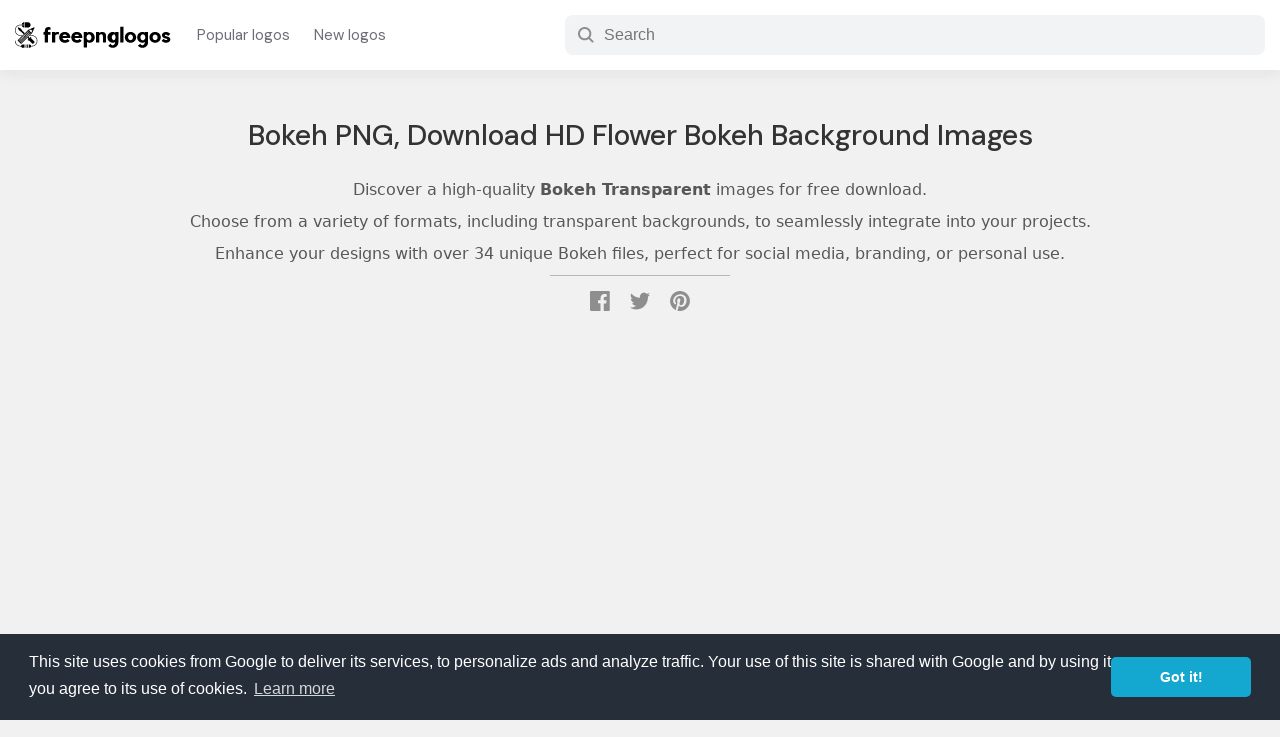

--- FILE ---
content_type: text/html; charset=UTF-8
request_url: https://www.freepnglogos.com/pics/bokeh
body_size: 24130
content:
<!doctype html><html lang="en"><head><meta charset="utf-8"><meta http-equiv="X-UA-Compatible" content="IE=edge"><meta name="viewport" content="width=device-width,initial-scale=1,maximum-scale=3,user-scalable=yes"><meta content="#fff" name="theme-color"><title>Bokeh PNG, Download HD Flower Bokeh Background Images - Free Transparent PNG Logos</title><meta name="description" content="Download Bokeh PNG, Download HD Flower Bokeh Background Images Transparent PNG Logos. That you can download to your computer and use in your designs."/><meta name="keywords" content="0"/><link rel="shortcut icon" href="/favicon.png" /><link rel="preconnect" href="//tpc.googlesyndication.com" /><link rel="preconnect" href="//pagead2.googlesyndication.com" /><link rel="preconnect" href="//fonts.googleapis.com"><style>a,abbr,acronym,address,applet,article,aside,audio,b,big,blockquote,body,canvas,caption,center,cite,code,dd,del,details,dfn,div,dl,dt,em,embed,fieldset,figcaption,figure,footer,form,h1,h2,h3,h4,h5,h6,header,hgroup,html,i,iframe,img,ins,kbd,label,legend,li,mark,menu,nav,object,ol,output,p,pre,q,ruby,s,samp,section,small,span,strike,sub,summary,sup,table,tbody,td,tfoot,th,thead,time,tr,tt,u,ul,var,video{margin:0;padding:0;border:0;font-size:100%;font:inherit;vertical-align:baseline}article,aside,details,figcaption,figure,footer,header,hgroup,menu,nav,section{display:block}body{line-height:1}ol,ul{list-style:none}blockquote,q{quotes:none}blockquote:after,blockquote:before,q:after,q:before{content:'';content:none}table{border-collapse:collapse;border-spacing:0}*{box-sizing:border-box}input:focus,textarea:focus{outline:0}:root{--a-color:#1a73e8}body{font-family:Segoe UI,system-ui,-apple-system,sans-serif;background-color:#f1f1f1;font-size:15px;color:#202124;text-rendering:optimizelegibility}a{color:#333;text-decoration:none}a:focus{outline:0}a:active,a:hover{outline:0;color:#1a73e8}button{cursor:pointer}h1,h2,h3,h4,h5,h6{line-height:1.2;font-family:'DM Sans',sans-serif}.row{width:100%;max-width:1600px;margin:0 auto;padding:0 15px}.row-holder{width:100%}@keyframes shrink{0%{background-size:110% 110%}100%{background-size:100% 100%}}@keyframes gradient{0%{background-position:0 50%}50%{background-position:100% 50%}100%{background-position:0 50%}}@keyframes fadein{from{opacity:0}to{opacity:1}}@-moz-keyframes fadein{from{opacity:0}to{opacity:1}}@-webkit-keyframes fadein{from{opacity:0}to{opacity:1}}@-o-keyframes fadein{from{opacity:0}to{opacity:1}}.site-header{background:#fff;display:flex;flex-direction:column;justify-content:center;align-items:center;box-shadow:0 6px 11px rgb(64 68 77 / 6%);margin-bottom:45px}.site-logo{max-width:160px;margin-right:10px}.site-logo a{display:flex;justify-content:center;align-items:center;flex-direction:column}.site-logo svg{width:100%;height:auto}.header-body{display:flex;flex-direction:row;flex-wrap:nowrap;align-items:center;height:70px;line-height:70px}.nav-link{display:flex;flex-direction:row;flex-wrap:nowrap;justify-content:center}.nav-link li a{padding:5px 12px;color:#6e6d7a;font-family:'DM Sans',sans-serif}.nav-link li a:hover{color:#000}._mb_menu{display:none}._mb_menu{height:24px;line-height:24px;color:#000;background:0 0;border:0;cursor:pointer}.hamburger-button{color:#000;width:100%;line-height:24px;font-size:14px;font-weight:500}.has_dropdown{position:relative}.dropdown-menu{position:absolute;display:none;width:800px;top:70px;left:0;z-index:3333;background:#fff;padding:15px;border-radius:6px;box-shadow:0 0 10px rgb(14 42 71 / 25%)}.has_dropdown:hover .dropdown-menu{display:block}.dropdown-menu:before{font-size:1.4em;display:block;width:0;height:0;content:"";pointer-events:none;position:absolute;top:-.45em;border-right:10px solid transparent;border-bottom:10px solid #999;border-left:10px solid transparent;left:48px}.dropdown-menu:after{border-right:12px solid transparent;border-bottom:12px solid #fff;border-left:12px solid transparent;left:45px;position:absolute;font-size:1.4em;display:block;width:0;height:0;content:"";pointer-events:none;top:-.45em}.dropdown-menu ul{width:100%;display:flex;flex-direction:row;flex-wrap:wrap}.dropdown-menu ul li{width:33.3333%;line-height:1;padding:13px 0;font-weight:500}._dropdown_first_nav{margin-bottom:10px;padding-bottom:4px;border-bottom:1px solid #eee}._dropdown_first_nav ul li a{color:#1a73e8}._dropdown_first_nav ul li{width:25%}._head-seach{margin-left:auto;min-width:700px}._search_group-input{display:flex;flex-direction:row;align-items:center;border-radius:8px;height:40px;width:100%;border:1px solid transparent;padding:1px 12px;background:#f1f3f4;-webkit-transition:background .1s ease-in,width .1s ease-out;transition:background .1s ease-in,width .1s ease-out}._head-seach ._head_searh-btn{margin-left:auto;cursor:pointer;background:#ff7a1a;color:#fff;border:0;border-radius:999px;padding:0 12px;font-weight:500}._head_searh-input{border:0;background-color:inherit;flex-grow:1;align-self:stretch;margin-left:8px;font-size:1rem}._mb_search_icon{display:none}.index-search{background:#092540 url(/assets/images/cover.png);background-size:600.36px 214.82px;min-height:430px;font-family:'DM Sans',sans-serif;display:flex;flex-direction:column;align-items:center;justify-content:center;width:100%}.index-search h2{display:none}._index_search-body{display:flex;width:100%;flex-direction:column;justify-content:center;align-items:center;height:100%}@media only screen and (min-width:1200px){.index-search{position:relative;background-size:400% 400%;animation:gradient 20s ease infinite;background-image:linear-gradient(-45deg,#008e1d,#0242a8,#d29828)}.index-search:after{background-image:url(/assets/images/cover.png);display:block;content:'';background-repeat:repeat;position:absolute;width:100%;height:100%;opacity:.7}._index_search-body{position:absolute;z-index:4;top:0;left:0}.index-search h2{font-size:14px;color:#edebeb;padding:10px;display:block}.index-search h2 a{color:#edebeb;border-bottom:1px dotted #efefef}}.site-title{font-size:40px;font-weight:500;color:#fff}._search-box{width:100%;padding-top:35px}.__input-group{display:flex;flex-direction:row;align-items:center;background:#fff;border:0;border-radius:9999px;padding:4px;width:46%;margin:0 auto;max-width:750px;height:55px}.__input-group .input-text{flex-grow:1;align-self:stretch;border:0;background:#fff;margin-left:18px;font-size:1.03rem}.__input-group .input-text::placeholder{overflow:hidden;padding-right:10px}.__input-group .button-submit{box-sizing:border-box;display:inline-flex;justify-content:center;align-items:center;padding:.75rem 20px;border:0;border-radius:2.625rem;font-weight:500;font-size:1rem;line-height:1.125rem;text-align:center;text-decoration:none;transition:background-color .2s,border-color .2s,color .2s;cursor:pointer;user-select:none;background:#f11;color:#fff;font-family:'DM Sans',sans-serif;height:100%}.__input-group .button-submit svg{padding-right:8px;fill:#fff;color:#fff;width:auto;height:20px;margin-top:-2px}._close-fly-search{display:none}.trending-searchs{margin-top:15px}.trending-searchs a{color:rgba(255,255,255,.9);transition:color .2s ease-out;font-weight:500}.trending-searchs a:hover{color:#fff;text-decoration:underline}.trending-searchs ul{display:flex;flex-direction:row;justify-content:center}.trending-searchs ul li{margin-right:7px}.trending-searchs ul li:first-child{color:#d7d7d7}.trending-searchs ul li a:after{content:', ';display:inline-block}.trending-searchs ul li:last-child a:after{content:''}.site-tagline{text-align:center;background:rgba(50,50,50,.8);color:#fff;padding:15px 0;word-spacing:.2px;width:100%}.site-tagline a{color:#fff}.__span-title{display:block;font-size:26px;font-weight:500;margin:15px 0;padding-left:10px;font-family:'DM Sans',sans-serif;color:#454545}.__span-desc{display:block;margin:15px 0;padding-left:10px;color:#454545;line-height: 25px;}._page-title{font-size:30px;line-height:1.4;font-weight:500;margin-bottom:1.2rem;color:#333}.logos-list{display:flex;flex-direction:row;flex-wrap:wrap}.logo-card{width:20%;padding:15px 10px}._card-inside{background:#fff;border-radius:12px;position:relative;box-shadow:0 2px 6px rgb(0 16 61 / 4%);transition-duration:.4s;transition-property:box-shadow;transition-timing-function:cubic-bezier(.3,.3,.5,1)}._card-inside:hover{box-shadow:0 3px 12px rgb(0 16 61 / 15%)}.__logo-img{width:100%;padding:10px 15px}._img-url{display:block;overflow:hidden;height:0;position:relative;width:100%;padding-bottom:80%}._img-url img{width:auto;max-width:100%;height:auto;max-height:100%;margin:auto;object-fit:cover;position:absolute;top:0;bottom:0;left:0;right:0;transition:transform .3s}.__logo-text{padding:10px 15px;padding-top:0}.__logo-text h2{white-space:nowrap;overflow:hidden;text-overflow:ellipsis;font-size:.88rem;line-height:1.6}.__logo-text ._meta{display:flex;flex-direction:row;align-items:center;padding-top:8px;font-size:13px;border-top:1px solid #eee;margin-top:8px;color:#5b5b5b}.file-type{white-space:nowrap;overflow:hidden;text-overflow:ellipsis}.download-count{margin-left:auto}.list-views{margin-top:50px;background:#fff url("data:image/svg+xml,%0A%3Csvg width='1440' height='538' fill='none' xmlns='http://www.w3.org/2000/svg'%3E%3Cpath d='M1440 538H0V0h1440v538z' fill='url(%23paint0_radial)' fill-opacity='.3'/%3E%3Cpath d='M1440 538H0V0h1440v538z' fill='url(%23paint1_radial)' fill-opacity='.1'/%3E%3Cpath d='M1440 538H0V0h1440v538z' fill='url(%23paint2_radial)' fill-opacity='.1'/%3E%3Cpath d='M1440 538H0V0h1440v538z' fill='url(%23paint3_radial)' fill-opacity='.8'/%3E%3Cpath d='M1440 538H0V0h1440v538z' fill='url(%23paint4_radial)' fill-opacity='.6'/%3E%3Cmask id='a' maskUnits='userSpaceOnUse' x='0' y='0' width='1440' height='539'%3E%3Cpath d='M1440 538H0V0h1440v538z' fill='url(%23paint5_radial)' fill-opacity='.6'/%3E%3Cpath d='M1440 538H0V0h1440v538z' fill='url(%23paint6_radial)' fill-opacity='.2'/%3E%3Cpath d='M1440 538H0V0h1440v538z' fill='url(%23paint7_radial)' fill-opacity='.1'/%3E%3Cpath d='M1440 538H0V0h1440v538z' fill='url(%23paint8_radial)' fill-opacity='.15'/%3E%3C/mask%3E%3Cg mask='url(%23a)'%3E%3Cpath opacity='.6' d='M750.512 164.488c25.679-25.679 25.679-67.313 0-92.992-25.679-25.678-67.312-25.678-92.991 0L-1067.5 1796.52c-25.68 25.68-25.68 67.31 0 92.99 25.67 25.68 67.31 25.68 92.987 0L750.512 164.488z' fill='url(%23paint9_linear)'/%3E%3Cpath d='M1458.75 347.737c107.84-107.831 107.84-282.66 0-390.491-107.83-107.832-282.66-107.832-390.49 0L-497.755 1523.26c-107.831 107.83-107.831 282.66 0 390.49 107.831 107.84 282.66 107.84 390.492 0L1458.75 347.737z' fill='url(%23paint10_linear)'/%3E%3C/g%3E%3Cdefs%3E%3CradialGradient id='paint0_radial' cx='0' cy='0' r='1' gradientUnits='userSpaceOnUse' gradientTransform='matrix(-558.73196 -260.00694 9828.98275 -21121.61617 792.38 376.185)'%3E%3Cstop stop-color='%23ECF1FB'/%3E%3Cstop offset='1' stop-color='%23F8F8F8'/%3E%3C/radialGradient%3E%3CradialGradient id='paint1_radial' cx='0' cy='0' r='1' gradientUnits='userSpaceOnUse' gradientTransform='matrix(-722.69654 247.56117 -593.89312 -1733.73114 812.699 121.707)'%3E%3Cstop stop-color='%230073FF'/%3E%3Cstop offset='1' stop-color='%23fff' stop-opacity='0'/%3E%3C/radialGradient%3E%3CradialGradient id='paint2_radial' cx='0' cy='0' r='1' gradientUnits='userSpaceOnUse' gradientTransform='matrix(348.00018 -424.4819 738.22537 605.2144 372 424.482)'%3E%3Cstop stop-color='%23F4732A'/%3E%3Cstop offset='.79' stop-color='%23fff' stop-opacity='0'/%3E%3C/radialGradient%3E%3CradialGradient id='paint3_radial' cx='0' cy='0' r='1' gradientUnits='userSpaceOnUse' gradientTransform='matrix(1206.49013 -351.71235 119.53591 410.04786 334.054 391.95)'%3E%3Cstop stop-color='%23BAD4FA' stop-opacity='.5'/%3E%3Cstop offset='1' stop-color='%23fff' stop-opacity='0'/%3E%3C/radialGradient%3E%3CradialGradient id='paint4_radial' cx='0' cy='0' r='1' gradientUnits='userSpaceOnUse' gradientTransform='matrix(-931.99834 300.00367 -294.75242 -915.68468 1705 8)'%3E%3Cstop stop-color='%23FF7A1A' stop-opacity='.4'/%3E%3Cstop offset='1' stop-color='%23fff' stop-opacity='0'/%3E%3C/radialGradient%3E%3CradialGradient id='paint5_radial' cx='0' cy='0' r='1' gradientUnits='userSpaceOnUse' gradientTransform='matrix(-558.73196 -260.00694 9828.98275 -21121.61617 792.38 376.185)'%3E%3Cstop stop-color='%23ECF1FB'/%3E%3Cstop offset='1' stop-color='%23F8F8F8'/%3E%3C/radialGradient%3E%3CradialGradient id='paint6_radial' cx='0' cy='0' r='1' gradientUnits='userSpaceOnUse' gradientTransform='rotate(-146.05 793.984 22.586) scale(867.969 1547.18)'%3E%3Cstop stop-color='%23FF8126'/%3E%3Cstop offset='1' stop-color='%23fff' stop-opacity='0'/%3E%3C/radialGradient%3E%3CradialGradient id='paint7_radial' cx='0' cy='0' r='1' gradientUnits='userSpaceOnUse' gradientTransform='matrix(-722.69654 247.56117 -593.89312 -1733.73114 812.699 121.707)'%3E%3Cstop stop-color='%230073FF'/%3E%3Cstop offset='1' stop-color='%23fff' stop-opacity='0'/%3E%3C/radialGradient%3E%3CradialGradient id='paint8_radial' cx='0' cy='0' r='1' gradientUnits='userSpaceOnUse' gradientTransform='rotate(-29.683 1040.683 -1244.823) scale(920.834 1601.44)'%3E%3Cstop stop-color='%23F4732A'/%3E%3Cstop offset='.79' stop-color='%23fff' stop-opacity='0'/%3E%3C/radialGradient%3E%3ClinearGradient id='paint9_linear' x1='764.214' y1='-18.785' x2='350.623' y2='399.673' gradientUnits='userSpaceOnUse'%3E%3Cstop stop-color='%23fff'/%3E%3Cstop offset='1' stop-color='%23fff' stop-opacity='0'/%3E%3C/linearGradient%3E%3ClinearGradient id='paint10_linear' x1='1623' y1='-498.001' x2='918.582' y2='439.613' gradientUnits='userSpaceOnUse'%3E%3Cstop stop-color='%23fff'/%3E%3Cstop offset='1' stop-color='%23fff' stop-opacity='0'/%3E%3C/linearGradient%3E%3C/defs%3E%3C/svg%3E%0A") no-repeat center center/cover;padding:30px 0 50px}._short-hoder-views .__span-title,.list-views .__span-title{text-align:center}._short-hoder-views{padding:20px 0;margin-top:50px;background-image:url("data:image/svg+xml;charset=utf8, %3Csvg width='1391' height='406' fill='none' xmlns='http://www.w3.org/2000/svg'%3E %3Cpath opacity='.6' d='M370.979 1252.32c-11.716 11.72-11.716 30.71 0 42.43 11.716 11.72 30.711 11.72 42.426 0l898.105-898.107c11.72-11.716 11.72-30.711 0-42.426-11.71-11.716-30.71-11.716-42.42 0L370.979 1252.32z' fill='url(%23paint0_linear)'/%3E %3Cpath opacity='.6' d='M237.097 1087.67c-46.998 47-46.998 123.2 0 170.2 46.997 46.99 123.195 46.99 170.193 0l898.57-898.577c47-46.998 47-123.196 0-170.194-46.99-46.997-123.19-46.997-170.19 0L237.097 1087.67z' fill='url(%23paint1_linear)'/%3E %3Cpath opacity='.4' d='M-546.962 476.961c-109.033 109.033-109.033 285.811 0 394.844 109.033 109.033 285.811 109.033 394.844 0l878.54-878.54c109.033-109.033 109.033-285.81-.001-394.843-109.033-109.034-285.81-109.034-394.843 0l-878.54 878.539z' fill='url(%23paint2_linear)' fill-opacity='.6'/%3E %3Cdefs%3E %3ClinearGradient id='paint0_linear' x1='1552.49' y1='120.947' x2='1063.92' y2='614.278' gradientUnits='userSpaceOnUse'%3E %3Cstop stop-color='%23F4632A'/%3E %3Cstop offset='.912' stop-color='%23fff' stop-opacity='0'/%3E %3C/linearGradient%3E %3ClinearGradient id='paint1_linear' x1='1590.77' y1='-64.897' x2='1033.64' y2='493.768' gradientUnits='userSpaceOnUse'%3E %3Cstop stop-color='%23F4632A'/%3E %3Cstop offset='.912' stop-color='%23fff' stop-opacity='0'/%3E %3C/linearGradient%3E %3ClinearGradient id='paint2_linear' x1='955.819' y1='-516.181' x2='-155.055' y2='352.189' gradientUnits='userSpaceOnUse'%3E %3Cstop offset='.274' stop-color='%23F4632A'/%3E %3Cstop offset='.912' stop-color='%23fff' stop-opacity='0'/%3E %3C/linearGradient%3E %3C/defs%3E %3C/svg%3E")}._list-body ul{display:flex;flex-direction:row;flex-wrap:wrap}._list-body ul li{width:33.3333%;margin:12px 0;padding-right:150px;white-space:nowrap;overflow:hidden;text-overflow:ellipsis;font-weight:500;font-size:1rem;line-height:1.6}.list-views .__archive ul li{width:25%;padding-right:20px}.less_width{width:80%;margin:0 auto}.logo-page{margin:0 auto;width:100%;max-width:1280px;border-radius:12px;background:-webkit-linear-gradient(#f7f9fa,#fff);background:-o-linear-gradient(#f7f9fa,#fff);background:linear-gradient(#f7f9fa,#fff);-webkit-box-shadow:0 3px 6px 0 rgb(189 208 223 / 50%);box-shadow:0 3px 6px 0 rgb(189 208 223 / 50%);margin-bottom:4rem}.logo-page ._page-title{font-weight:500}.logo-page .logo-header{text-align:center}.logo-page ._logo-meta{margin-top:10px}.logo-page ._logo-meta:after{padding-top:5px;display:block;content:' ';width:100px;height:1px;border-bottom:1px solid rgba(124,124,124,.7);margin:0 auto}.logo-page ._logo-meta span{color:rgba(95,95,95,.9)}.logo-page ._logo-meta i{font-size:13px}.logo-page ._logo-meta svg{width:14px;height:14px}._logo-detail{display:flex;flex-direction:row;flex-wrap:nowrap}.__logo-info{width:60%;flex-grow:1;align-self:stretch;padding:50px}.featured-logo{max-width:100%;min-height:350px;padding:20px 0}.logo-img-caption{text-align:center;color:#616161}.logo-img-thumb{width:100%;max-width:512px;min-height:300px;margin:0 auto;z-index:1;height:100%;display:flex;align-items:center;flex-direction:column;flex-wrap:nowrap}.logo-description{margin-top:30px}.logo-img-thumb img{max-width:100%;width:auto;max-height:100%;height:auto;margin:auto}.__logo-download{background:#fff;width:40%;padding:30px;position:sticky;border-radius:0 12px 12px 0}.right-banner{min-height:300px;max-height:601px;width:100%}.download-body{margin-top:25px}._dl-agrement{margin:18px 0}._dl-agrement span{font-weight:500}.download-body table,._dl-agrement p{font-size:14px;color:#464646;margin-top:8px;line-height:1.9}._dl-agrement a{color:#1a73e8}.span-logo-types{display:block;margin-bottom:15px;font-size:.9rem;color:#616161;font-weight:500;font-family:'DM Sans',sans-serif}._btn_div_group{display:flex;flex-direction:row;height:45px;position:relative}.download-btn{padding:15px 0;text-align:center;background:#1a73e8;color:#fff;font-size:1.15rem;border-radius:4px;width:100%;transition:background-color .5s ease-out,color .2s ease-out;border:0;flex-grow:1;align-self:stretch;display:flex;flex-direction:row;justify-content:center;align-items:center;font-weight:500;font-family:'DM Sans',sans-serif}.download-btn img{width:71px;height:71px}.download-btn:hover{background:#065ed1}.download-btn svg{width:24px;height:auto;padding-right:8px;fill:#fff}.__zip_file_empty{font-size:1.1rem;color:#dc0003;font-weight:500;font-family:'DM Sans',sans-serif}.__zip_file_empty svg{width:24px;height:auto;display:inline-block;margin-right:10px}.download-btn_svg{width:190px;background:#fca120;color:#fafafa;font-weight:500;border:0;margin-left:5px;border-radius:4px;font-family:'DM Sans',sans-serif;font-size:1.1rem;display:flex;flex-direction:row;justify-content:center;align-items:center;transition:background-color .5s ease-out,color .2s ease-out}.download_svg_page .download-btn_svg{flex-grow:1;align-self:stretch;margin-left:0}.download-btn_svg:hover{color:#fff;background:#ea9010}.download-btn_svg:disabled{background:#8a8a8a;cursor:not-allowed}.download-btn_svg svg{width:26px;height:auto;padding-right:3px;fill:#fff}.svg_dl_box{margin-bottom:0;text-align:center;padding:40px 0;display:none;font-family:'DM Sans',sans-serif}.svg_dl_box a{color:#1a73e8;font-weight:500;border-bottom:1px solid #0a6ee7}.textCountdown{font-size:26px;font-weight:500;margin-bottom:10px}.timer_counting{font-weight:700;color:#f15b23}.svg_dl_box p{padding:10px;line-height:1}.svg_dl_box.let_show{display:block}._sg_lg_share_btn{margin-left:15px;width:60px;border:2px solid #c7c7c7;border-radius:4px;background:#fff;padding:10px}._sg_lg_share_btn svg{width:100%;height:100%;margin:auto;color:#828282;fill:#828282}._sg_share_box{display:none;position:absolute;top:65px;right:0;background:#fff;z-index:111;width:100%;max-width:350px;padding:25px 15px;box-shadow:0 0 60px rgb(34 34 34 / 25%);border-radius:8px}._sb_active{display:block}._sg_share_box:before{font-size:1.4em;display:block;width:0;height:0;content:" ";pointer-events:none;position:absolute;top:-7px;border-right:10px solid transparent;border-bottom:10px solid #fff;border-left:10px solid transparent;right:15px}._share_box_link{width:100%;border-radius:8px;border:1px solid #eff3f6;display:flex;flex-direction:row;position:relative}._share_box_link input{-webkit-box-flex:1;-moz-box-flex:1;box-flex:1;-webkit-flex:1;-moz-flex:1;-ms-flex:1;flex:1;border:none;margin-left:5px;padding:11px 8px;color:#797979;overflow:hidden;white-space:nowrap;text-overflow:ellipsis}._share_box_link button{background:#eff3f6;border:none;border-radius:8px;padding:0 15px;font-weight:500;font-family:'DM Sans',sans-serif;transition:250ms linear;display:flex;flex-direction:row;justify-content:space-between;align-items:center}._share_box_link button svg{width:.7rem;height:auto;margin-right:5px}._share_box_link button:hover{background:#dae1e7}._share_box_link button.copied{background:#005ddc;color:#fff}._share_box_btn{display:flex;flex-direction:row;justify-content:space-between;margin-top:15px}._share_box_btn button{border:none;width:100%;margin:0 5px;padding:8px 0;font-family:'DM Sans',sans-serif;font-weight:500;border-radius:4px;color:#fff}._share_box_btn button.pinterest{background:#cb2027}._share_box_btn button.facebook{background:#1877f2}._share_box_btn button.twitter{background:#55acee}.single-related-logos{margin-bottom:8rem}.single-related-logos .__span-title a{color:var(--a-color)}._thumb-version{display:flex;flex-wrap:nowrap;flex-direction:column;width:100%}.has_other_version{flex-direction:row}.has_other_version .featured-logo{width:70%}.has_other_version ._new-version{width:29%;display:flex;flex-direction:column;justify-content:center;align-items:center}._new-version-body{width:100%;border:1px solid rgba(51,51,51,.1);padding:5px 10px;border-radius:8px;margin-top:-30px;background:#fff;text-align:center;position:relative}._new-version-body:before{content:'';display:inline-block;height:16px;width:16px;background:rgba(51,51,51,.08);color:#fff;position:absolute;top:0;left:0;border-radius:8px 0 8px 0;padding:5px;background-image:url("data:image/svg+xml,%3Csvg xmlns='http://www.w3.org/2000/svg' viewBox='0 0 112 112'%3E%3Ctitle%3EXXXX logo - Freepnglogos.com%3C/title%3E%3Cpath d='M319,209.7V243a3.7,3.7,0,0,1-7.4,0V218.63l-52.88,52.88a3.7,3.7,0,0,1-5.23-5.23l52.88-52.88H282a3.7,3.7,0,0,1,0-7.4h33.3a3.7,3.7,0,0,1,3.7,3.7Zm-14.8,96.2V261.5a3.7,3.7,0,0,0-7.4,0v44.4a3.7,3.7,0,0,1-3.7,3.7h-74a3.7,3.7,0,0,1-3.7-3.7v-74a3.7,3.7,0,0,1,3.7-3.7h44.4a3.7,3.7,0,1,0,0-7.4H219.1A11.11,11.11,0,0,0,208,231.9v74A11.11,11.11,0,0,0,219.1,317h74A11.11,11.11,0,0,0,304.2,305.9Z' transform='translate(-207.5 -205.5)' style='fill:%231a73e8;stroke:%231a73e8;stroke-miterlimit:10'/%3E%3C/svg%3E");background-position:center center;background-size:10px 10px;background-repeat:no-repeat}.has_other_version ._new-version img{max-width:100%;height:auto}.bawmrp{margin-bottom:30px;margin-top:20px}.bawmrp p{margin-bottom:8px}.bawmrp p strong{font-weight:500}.bawmrp ul{display:flex;flex-direction:row;flex-wrap:nowrap}.bawmrp ul li{width:33.3333%;padding-right:15px}.bawmrp ul li h2{line-height:1.2;font-size:.8rem;font-weight:400;overflow:hidden;text-overflow:ellipsis;display:-webkit-box;-webkit-line-clamp:2;line-clamp:2;-webkit-box-orient:vertical;padding-top:8px}.bawmrp ul li img{width:100%;height:auto;padding:10px;background:rgba(0,0,0,.03);border-radius:8px}.logo-tags{margin-top:30px}.logo-tags ul{display:flex;flex-direction:row;flex-wrap:wrap}.logo-tags ul li{margin-right:8px;line-height:1.2;margin-bottom:20px}.logo-tags ul li a{background:#f5f5f5;padding:6px 15px;border-radius:30px}.logo-tags ul li a:before{content:'#';display:inline-block;color:#a6a6a6;padding-right:1px}.logo-tags ul li a:hover:before{color:#626262}.logo-tags ul li._term_cat a:before{content:''}.logo-tags ul li._term_cat a{background:#e8f0fe;font-weight:500;color:var(--a-color)}.logo-tags ul li._term_cat i{font-size:12px}.logo-tags ul li a:hover{background:#cce1f1;color:#000}.page{width:100%;max-width:928px;margin:100px auto}.page ._page-title{margin-bottom:50px}._404{display:flex;flex-direction:row;justify-content:center;align-items:center}._404-image{max-width:250px}._404-image svg{width:100%;height:auto}._404_text{display:flex;flex-direction:column;justify-content:center;padding-left:50px;line-height:1.6}._404_text h1{font-size:34px;color:#404040;font-weight:700;margin-bottom:30px}._404_text p{padding-bottom:8px}._404_text span{display:block;margin-top:50px}._404_text a{background:#195afe;color:#fff;padding:.75rem 16px;border-radius:2.625rem;display:inline-flex;justify-content:center;align-items:center;font-size:.85rem;line-height:1.125rem}._content h1,._content h2,._content h3{margin-bottom:18px;font-size:1rem;font-weight:500}._content p{margin-bottom:18px;line-height:1.66}.page ._content p{font-size:1.1em;line-height:1.8}._content img{max-width:90%;height:auto;margin:0 auto;margin-bottom:18px;display:block}._content ul{margin-bottom:18px;padding-left:10px}._content ul li{line-height:1.6}._content ul li:before{content:'- ';display:inline-block;padding-right:10px;color:#686464}._content a{color:#1a73e8}._content iframe{display:block;margin:0 auto;border:1px solid #eee;border-radius:4px}blockquote{color:#767676;font-style:italic;line-height:1.2631578947;margin-bottom:24px}.wp-caption{max-width:90%;display:block;margin:15px auto;padding:0;text-align:center;margin-bottom:20px}.wp-caption-text{padding:8px 0;color:#8b8b8b}.arch_rl_links{margin:20px 0;padding:0 10px}.arch_rl_links ul{display:flex;flex-direction:row;flex-wrap:wrap}.arch_rl_links ul li{margin-right:10px;line-height:1.6;margin-bottom:8px}.arch_rl_links ul li a{color:#1a73e8}.arch_rl_links ul li a:after{display:inline-block;content:', ';color:#747474}.tag_related-tags{display:block;text-align:center;margin:40px 0}.tag_related-tags h3{display:block;margin-bottom:8px}.tag_related-tags ul{display:flex;flex-direction:row;justify-content:center;align-items:center;overflow-x:auto;padding:10px 0;padding-bottom:15px}.tag_related-tags ul li{margin:0 5px;white-space:nowrap;line-height:1}.tag_related-tags ul li a{padding:5px 16px;transition:background-color .5s cubic-bezier(.05,0,0,1);background:rgba(0,0,0,.05);border-radius:16px}.archive-des{margin-top:40px}.header-cover{margin-bottom:40px}._h_cover_body{display:flex;flex-direction:column;justify-content:center;align-items:center}._h_cover_body ._page-title{font-size:1.8rem;font-weight:500}._h_cover_body .__total_posts{display:block;font-weight:500;color:#575757;padding-bottom: 15px;font-size:1rem;line-height:2.0;transition:color .3s ease-out}._h_cover_body .__page_desc{padding:15px 0;text-align:center;line-height:1.6}._h_cover_body .__page_desc:after,._h_cover_body .__total_posts:after{display:block;content:' ';width:180px;border-bottom:1px solid #b7b7b7;height:5px;margin:0 auto}.share-buttons a{padding:10px;transition:background-color .3s ease-in-out;transition:color .3s ease-out}.share-buttons ._social_icon svg{width:20px;height:20px;color:#8e8e8e;fill:#8e8e8e}.share-buttons a:hover svg{color:#0038ed;fill:#0038ed}.page-link,.wp-pagenavi{margin-top:30px;margin-bottom:40px;clear:left;display:flex;align-items:center;justify-content:center;flex-wrap:nowrap}.more-button,.nextpostslink,.previouspostslink{box-sizing:border-box;font-size:15px;border-radius:3px;font-weight:500;height:44px;transition:250ms linear;display:flex;flex-wrap:nowrap;justify-content:center;align-items:center;line-height:44px;padding:0 30px}._active,._next_page,.nextpostslink{background:#1273eb;color:#fff}._prev_page,.previouspostslink{background:#fff;margin-right:8px;color:#374957;border:2px solid #cfd9e0}._active:hover,._next_page:hover,.nextpostslink:hover{background:#0b63cf;color:#fff}.site-footer{background:#092540;padding-top:30px;color:rgba(255,255,255,.7)}.site-footer a{color:rgba(255,255,255,.8)}._footer-nav ul{display:flex;flex-direction:row;flex-wrap:nowrap}._footer-nav ul li{margin-right:25px}._footer-nav ul li a{color:#fff;font-weight:500;font-size:1rem}._footer-copyright{line-height:1.6;margin-top:15px;padding:8px 0 20px;border-bottom:1px solid rgba(255,255,255,.18)}._footer-copyright p{padding:8px 0}._footer-links{padding:40px 0}._footer-links ul{display:flex;flex-direction:row;flex-wrap:wrap}._footer-links ul li{margin-right:15px;font-size:14px;line-height:1.2;margin-bottom:8px}._footer-links a:hover{color:#fff;text-decoration:underline}.bottom-banner,.top-banner{min-height:280px;display:block;margin:20px auto;width:100%;text-align:center}.lgdsc_h{-webkit-box-flex:1}.lgdsc_set_h{height:300px;overflow:hidden;text-overflow:ellipsis;position:relative}.lgdsc_h.lgdsc_set_h:before{display:block;position:absolute;bottom:0;left:0;width:100%;content:'';background:linear-gradient(180deg,rgba(255,255,255,0),#fff);z-index:1;height:150px}.btn_c_lgdsc{margin:0;padding:0;border:none;font-weight:500;background-color:transparent;color:#0f73ee;cursor:pointer;font-size:16px;line-height:26px;-webkit-box-pack:start;justify-content:flex-start;width:initial;height:auto}.lgdsc_unset_h{height:unset;overflow:unset;text-overflow:unset}.download-active{position:relative;overflow:hidden;height:100%}.downloading-box{display:none;position:relative}._show-dl-box{display:flex;width:100%;height:100%;flex-direction:column;position:fixed;z-index:2000;top:0;left:0;justify-content:center;align-items:center;background:rgb(0,0,0,.7);opacity:1;animation:fadein 1s}._dl_box_body{width:100%;max-width:800px;z-index:11;background:#fff;border-radius:8px;opacity:1;padding:30px;display:flex;flex-direction:row;flex-wrap:nowrap;position:relative}._dl_box_body .close{position:absolute;background:rgba(135,135,135,.1);border-radius:4px;color:#000;right:10px;top:10px;z-index:222;padding:5px 15px;font-size:1rem;border:0}._dl_box_body .close:hover{background:rgba(135,135,135,.9);color:#fff}._span_direct_link{display:none}.___link_show{display:block}._dl_box_body a{color:#1a73e8;font-weight:500}._dl_box_body a:hover{color:#015cd3;text-decoration:underline}._dl_a_showing{width:50%;max-width:350px;height:100%;min-height:300px;background:#fafafa;flex-grow:1;align-self:stretch}._dl_process{text-align:center;width:50%;margin-left:auto;display:flex;justify-content:center;align-items:center;flex-direction:column;flex-wrap:nowrap}._dl_process h4{font-family:"DM Sans",sans-serif;font-size:28px;font-weight:500}._dl_process .time-counter{width:140px;height:140px;display:flex;justify-content:center;align-items:center;font-size:50px;margin:15px auto;border-radius:50%;font-weight:500;border:8px solid rgba(0,0,0,.1);color:#000}.download-iframe{width:1px;height:1px;overflow:hidden}._attribution{margin:10px 0;width:100%}._attribution .copy__url{position:relative}._url_copied{position:absolute;z-index:2;left:50%;width:100px;padding:8px;border-radius:4px;color:#fff;background:#092540;top:-15px;transform:translateX(-50%);transition:all 0s;text-align:center;display:inline-block;visibility:hidden}._copied{visibility:visible}._url_copied:after{content:"";display:block;height:0;position:absolute;width:0;left:50%;transform:translateX(-50%);border-color:#092540 transparent transparent;border-style:solid;border-width:7px 7px 0;bottom:-7px}._attribution input{padding:10px;border:0;background:#f1f3f4;border-radius:4px;width:80%;margin-top:10px;color:#747474;font-size:12px;cursor:pointer}.svg_icon:before{width:1em;height:1em;line-height:1em;display:inline-block;content:' ';padding-right:.2em}.svg_icon{background-size:1em 1em;background-repeat:no-repeat;background-position:center center;width:1rem;height:1rem}.vector-format{background-image:url('data:image/svg+xml,<svg xmlns="http://www.w3.org/2000/svg" viewBox="0 0 24 24"><path fill="currentColor" d="M8.29289322,15 L3.5,15 C3.22385763,15 3,14.7761424 3,14.5 C3,14.2238576 3.22385763,14 3.5,14 L9.5,14 C9.77614237,14 10,14.2238576 10,14.5 L10,20.5 C10,20.7761424 9.77614237,21 9.5,21 C9.22385763,21 9,20.7761424 9,20.5 L9,15.7071068 L3.85355339,20.8535534 C3.65829124,21.0488155 3.34170876,21.0488155 3.14644661,20.8535534 C2.95118446,20.6582912 2.95118446,20.3417088 3.14644661,20.1464466 L8.29289322,15 Z M15.7071068,9 L20.5,9 C20.7761424,9 21,9.22385763 21,9.5 C21,9.77614237 20.7761424,10 20.5,10 L14.5,10 C14.2238576,10 14,9.77614237 14,9.5 L14,3.5 C14,3.22385763 14.2238576,3 14.5,3 C14.7761424,3 15,3.22385763 15,3.5 L15,8.29289322 L20.1464466,3.14644661 C20.3417088,2.95118446 20.6582912,2.95118446 20.8535534,3.14644661 C21.0488155,3.34170876 21.0488155,3.65829124 20.8535534,3.85355339 L15.7071068,9 Z"></path></svg>');}.download-icon{background-image:url('data:image/svg+xml,<svg xmlns="http://www.w3.org/2000/svg" viewBox="0 0 24 24"><path fill="currentColor" d="M4.5,5 C3.67157288,5 3,5.67157288 3,6.5 L3,17.5 C3,18.3284271 3.67157288,19 4.5,19 L19.5,19 C20.3284271,19 21,18.3284271 21,17.5 L21,9.5 C21,8.67157288 20.3284271,8 19.5,8 L14,8 C12.8954305,8 12,7.1045695 12,6 C12,5.44771525 11.5522847,5 11,5 L4.5,5 Z M4.5,4 L11,4 C12.1045695,4 13,4.8954305 13,6 C13,6.55228475 13.4477153,7 14,7 L19.5,7 C20.8807119,7 22,8.11928813 22,9.5 L22,17.5 C22,18.8807119 20.8807119,20 19.5,20 L4.5,20 C3.11928813,20 2,18.8807119 2,17.5 L2,6.5 C2,5.11928813 3.11928813,4 4.5,4 Z"></path></svg>')}.user-icon{background-image:url("data:image/svg+xml,%3Csvg xmlns='http://www.w3.org/2000/svg' viewBox='0 0 121 121'%3E%3Ctitle%3EThe_Mandalorian%3C/title%3E%3Cpath d='M348.93,326.87l-3-12.1a17.57,17.57,0,0,0-11.52-12.5l-22.18-7.39c-5.41-2.25-7.89-11-8.42-14.27A21,21,0,0,0,311.19,267a4.11,4.11,0,0,1,.61-2.6,2.52,2.52,0,0,0,1.73-1.51,37.68,37.68,0,0,0,2.7-11,2.42,2.42,0,0,0-.08-.61,6.48,6.48,0,0,0-2.45-3.67V234.21c0-8.12-2.48-11.45-5.09-13.39-.5-3.91-4.69-11.82-20.12-11.82a26.29,26.29,0,0,0-25.21,25.21v13.37a6.48,6.48,0,0,0-2.45,3.67,2.42,2.42,0,0,0-.08.61,37.68,37.68,0,0,0,2.7,11,2.14,2.14,0,0,0,1.51,1.45c.28.14.81.87.81,2.66a21,21,0,0,0,7.45,13.65c-.53,3.3-3,12-8.25,14.21l-22.38,7.43a17.57,17.57,0,0,0-11.52,12.49l-3,12.1a2.52,2.52,0,0,0,2.44,3.14h116a2.52,2.52,0,0,0,2.45-3.13Z' transform='translate(-228.01 -209)' style='fill:%23455a64'/%3E%3C/svg%3E")}.cat-icon{background-image:url("data:image/svg+xml,%3Csvg xmlns='http://www.w3.org/2000/svg' viewBox='0 0 63 63'%3E%3Ctitle%3EKakaoTalk_logo%3C/title%3E%3Cpath d='M72,79H57.68a7,7,0,0,1-7-7V52.75a2.11,2.11,0,0,1,2.1-2.1H72a7,7,0,0,1,7,7V72a7,7,0,0,1-7,7ZM54.85,54.85V72a2.82,2.82,0,0,0,2.83,2.83H72A2.82,2.82,0,0,0,74.8,72V57.68A2.82,2.82,0,0,0,72,54.85Z' transform='translate(-16 -16)'/%3E%3Cpath d='M37.31,79H23a7,7,0,0,1-7-7V57.68a7,7,0,0,1,7-7H42.25a2.11,2.11,0,0,1,2.1,2.1V72a7,7,0,0,1-7,7ZM23,54.85a2.82,2.82,0,0,0-2.83,2.83V72A2.82,2.82,0,0,0,23,74.8H37.31A2.82,2.82,0,0,0,40.15,72V54.85Z' transform='translate(-16 -16)'/%3E%3Cpath d='M72,44.35H52.75a2.11,2.11,0,0,1-2.1-2.1V23a7,7,0,0,1,7-7H72a7,7,0,0,1,7,7V37.31a7,7,0,0,1-7,7Zm-17.11-4.2H72a2.82,2.82,0,0,0,2.83-2.83V23A2.82,2.82,0,0,0,72,20.2H57.68A2.82,2.82,0,0,0,54.85,23Z' transform='translate(-16 -16)'/%3E%3Cpath d='M42.25,44.35H23a7,7,0,0,1-7-7V23a7,7,0,0,1,7-7H37.31a7,7,0,0,1,7,7V42.25a2.11,2.11,0,0,1-2.1,2.1ZM23,20.2A2.82,2.82,0,0,0,20.2,23V37.31A2.82,2.82,0,0,0,23,40.15H40.15V23a2.82,2.82,0,0,0-2.83-2.83Z' transform='translate(-16 -16)'/%3E%3C/svg%3E");fill:#1967d2;color:#1967d2}.comment-icon-sticky{width:60px;height:60px;right:20px;bottom:20px;background:#195afe;color:#fff;border-radius:50%;position:fixed;z-index:1111;justify-content:center;align-items:center;font-size:1rem;padding:18px;cursor:pointer;box-shadow:0 1px 6px 0 rgb(0 0 0 / 6%),0 2px 32px 0 rgb(0 0 0 / 16%);border:none;transition:box-shadow 150ms ease-in-out 0s;display:none}.comment-icon-sticky:hover{box-shadow:rgb(0 0 0 / 20%) 0 3px 6px,rgb(0 0 0 / 30%) 0 8px 30px}.comment-icon-sticky svg{color:#fff;fill:#fff}.opcty{position:absolute;opacity:0;}</style><style>@media screen and (max-width:1024px){.index-search{min-height:250px}.site-title{font-size:28px}._search-box{padding-top:25px}.__input-group{width:65%}.trending-searchs ul li:nth-of-type(1n+11){display:none}.logo-card{width:25%}.index-newest-logos .logo-card:nth-of-type(1n+9),.index-popular-logos .logo-card:nth-of-type(1n+9){display:none}.less_width{width:90%}._list-body ul li{padding-right:60px}.__logo-info{padding:30px}}@media screen and (max-width:768px){.__input-group .input-text{font-size:.9rem}.__input-group .button-submit{font-size:.9rem;padding:.75rem 15px}.row{padding:0 5px}.trending-searchs a{font-weight:400}._index-packs{max-height:300px;overflow:hidden;margin-bottom:30px;position:relative}._index-packs:before{display:inline-block;content:'';position:absolute;width:100%;bottom:0;left:0;background:linear-gradient(180deg,rgba(255,255,255,0),#f1f1f1);height:120px;z-index:1}.index-newest-logos .logo-card:nth-of-type(1n+10),.index-popular-logos .logo-card:nth-of-type(1n+10){display:none}.logo-card{width:33.333%}.less_width{width:100%}._list-body ul li{width:50%}.__input-group .button-submit svg{display:none}._head-seach{display:none}._hs-active{width:100%;height:100%;display:flex;flex-direction:column;position:fixed;z-index:2000;top:0;left:0;justify-content:center;align-items:center;background:rgb(0,0,0,.7);opacity:1;animation:fadein 1s}._head-seach-body{display:flex;flex-direction:column;align-items:center;justify-content:center;width:100%}._close-fly-search{display:block;width:50px;height:50px;padding:8px;line-height:50px;border:0;background:0 0;margin-bottom:15px}._head-seach-body ._close-fly-search svg{width:100%;height:auto;color:#fff}._hs-active ._search_group-input{height:50px;border:0;border-radius:8px;background:#fff;width:90%;margin:0 auto}._head-seach form{width:100%}._head-seach ._head_searh-btn{border-radius:8px}._mb_search_icon{display:flex;flex-direction:column;margin-left:auto;border:0;background:0 0;height:24px;width:24x;line-height:24px;margin-right:5px}._has_seach{position:relative;overflow:hidden;height:100%}.download-btn,.download-btn_svg{font-size:.9rem}.download-btn svg,.download-btn_svg svg{width:22px}._sg_lg_share_btn{margin-left:10px}._share_box_link button{padding:0 10px}.bawmrp ul li{padding-right:10px}.bawmrp ul li:last-child{margin-right:-10px}.site-footer .row{padding:0 15px}._head-seach{min-width:100%}}@media screen and (max-width:600px){.header-body{height:50px;line-height:50px;justify-content:space-between}.site-logo{width:125px}.header-nav{display:none}.site-title{font-size:1rem}.index-search{min-height:200px;background-size:536px 150px}.__input-group{width:90%;padding:3px;height:40px}.__input-group .input-text{margin-left:10px}.__input-group .button-submit{max-height:34px}.__input-group .button-submit i{display:none}.trending-searchs a{font-size:13px}.trending-searchs ul li:first-child{display:none}.trending-searchs ul li:nth-of-type(1n+7){display:none}.site-tagline{display:none}._logo-detail{flex-direction:column}.__logo-img{padding:5px}.__logo-text ._meta{display:none}.__logo-info{width:100%}.logo-img-thumb{width:100%}.__logo-download{width:100%;background:rgba(255,255,255,0)}.logo-card{width:50%;padding:8px 5px}._meta{display:none}.list-views{padding:20px 0}.__span-title{font-size:1.2rem}._footer-nav ul{flex-direction:column}._footer-nav ul li{margin:8px 0}._footer-copyright{border-bottom:0;border-top:1px solid rgba(255,255,255,.18)}._footer-links{display:none}.site-logo{margin-right:auto;margin-left:15px}._mb_menu{display:flex;flex-direction:column;justify-content:center;align-items:center;width:24px;height:24px}._nav-active{display:flex;width:100%;flex-direction:column;position:absolute;top:0;left:0;z-index:111;height:calc(100% - 50px);background:#fff;overflow:hidden;margin-top:50px}._manu-active ._hb_menu,._mb_menu ._hb_menu_active{display:none}._manu-active ._hb_menu_active{display:block}._nav-active .nav-link{flex-direction:column;padding:0 15px}._nav-active .nav-link li{margin:10px 0;line-height:1}._nav-active .nav-link li a{padding:8px 0;font-weight:500}.arch_rl_links{display:none}._page-title{font-size:1.3rem;font-weight:700;line-height:1.4;letter-spacing:.2px}._h_cover_body ._page-title{font-size:1.3rem;line-height:1.4;text-align:center}._h_cover_body .__page_desc{font-size:.85rem}.list-views .__archive ul li{width:50%}._list-body ul li{width:100%;padding-right:0}.logo-page{margin-bottom:2rem}.logo-description{display:none}.__logo-download,.__logo-info{padding:20px}.__logo-download{padding-top:0}.lgdsc_set_h{height:150px}.featured-logo{padding:10px 0;min-height:250px}.logo-tags ul{justify-content:center}.page{padding:0 15px;margin:30px 0}.page ._content p{font-size:.9rem}._dl_box_body{padding:10px;padding-top:50px}._dl_box_body{width:90%;margin:0 auto;flex-direction:column}._dl_a_showing{width:100%;max-height:151px;min-height:150px;margin-bottom:20px}._dl_process{width:100%}._dl_process .time-counter{width:100px;height:100px}._span_direct_link{min-height:25px}}</style><link rel="dns-prefetch" href="//ajax.googleapis.com" /><link rel="dns-prefetch" href="//pagead2.googlesyndication.com" /><link rel="canonical" href="https://www.freepnglogos.com/pics/bokeh" /><meta name='robots' content='index, follow' /></head><body><div class="site-blocks"><header class="site-header"><div class="row header-body"><button class="_mb_menu" type="button" aria-label="Menu"><svg aria-label="Menu icon" class="_hb_menu" xmlns="http://www.w3.org/2000/svg" width="24" height="24" fill="none" viewBox="0 0 24 24"><path fill="#092540" fill-rule="evenodd" d="M2 6V4h20v2H2zm0 14v-2h20v2H2zm0-9v2h20v-2H2z" clip-rule="evenodd"></path></svg><svg xmlns="http://www.w3.org/2000/svg" width="24" height="24" fill="none" viewBox="0 0 24 24" class="_hb_menu_active"><path fill="#092540" d="M19 6.41L17.59 5 12 10.59 6.41 5 5 6.41 10.59 12 5 17.59 6.41 19 12 13.41 17.59 19 19 17.59 13.41 12 19 6.41z"></path></svg></button><div class="site-logo"><a href="https://www.freepnglogos.com/"><svg width="245.48697308182807" height="53.56419654557359" viewBox="0 0 375.48697308182807 61.56419654557359" class="css-1j8o68f"><defs id="SvgjsDefs1555"></defs><g id="SvgjsG1556" featurekey="nRdZyp-0" transform="matrix(0.6156418919563293,0,0,0.6156418919563293,-4.525583639457024,0)" fill="#000000"><g xmlns="http://www.w3.org/2000/svg"><g><path d="M28.413,51.051c-10.455,0-18.961-8.507-18.961-18.962v-1.576c0-10.455,8.506-18.961,18.961-18.961h4.26v-2.1h-4.26 c-11.613,0-21.062,9.448-21.062,21.062v1.576c0,11.613,9.448,21.062,21.062,21.062h6.384l2.11-2.1H28.413z"></path><path d="M30.487,92.648h-2.074c-10.455,0-18.961-8.505-18.961-18.961c0-0.58-0.47-1.05-1.051-1.05c-0.58,0-1.05,0.47-1.05,1.05 c0,11.613,9.448,21.062,21.062,21.062h2.074c-0.058-0.342-0.094-0.691-0.094-1.05C30.393,93.34,30.429,92.991,30.487,92.648z"></path><path d="M71.587,51.057h-7.203l-2.077,2.101h9.28c10.456,0,18.962,8.506,18.962,18.962v1.568c0,10.456-8.506,18.961-18.962,18.961 h-2.599c0.057,0.343,0.094,0.691,0.094,1.051c0,0.358-0.037,0.708-0.094,1.05h2.599c11.613,0,21.062-9.448,21.062-21.062v-1.568 C92.648,60.506,83.2,51.057,71.587,51.057z"></path><path d="M59.01,65.472c0,0-2.263,2.248-3.145,3.126c-0.881,0.872-0.132,1.631-0.132,1.631s0.501,0.498,1.25,1.256 c0.753,0.758,4.014,0.015,4.014,0.015l2.004,2.014c0,0,9.42,9.482,10.231,10.294c0.82,0.822,3.263,0.765,4.017,0.015 c0.758-0.748,2.019-2.002,2.019-2.002s1.26-1.246,2.013-2c0.751-0.752,0.825-3.197,0.012-4.015 c-0.813-0.821-10.237-10.297-10.237-10.297l-1.998-2.014c0,0,0.763-3.26,0.013-4.013c-0.749-0.761-1.254-1.262-1.254-1.262 s-0.747-0.755-1.631,0.116c-0.879,0.879-3.145,3.134-3.145,3.134l-4.487-4.517l-3.995,4.038L59.01,65.472z"></path><polygon points="34.888,33.135 31.895,28.112 27.885,24.083 20.123,19.797 18.862,21.042 17.602,22.297 21.845,30.089 25.85,34.118 30.859,37.14 40.815,47.16 44.841,43.152 "></polygon><path d="M72.107,43.248c0.136-0.136,0.245-0.297,0.326-0.473l9.354-20.618c0.282-0.621,0.149-1.343-0.328-1.826 c-0.002-0.002-0.002-0.002-0.002-0.002c-0.479-0.478-1.203-0.613-1.821-0.337c0,0-21.378,9.771-21.476,9.902L44.841,43.152 l-4.026,4.008l-3.908,3.891l-2.11,2.1L18.021,69.85c-0.637,0.632-0.64,1.666-0.007,2.303l4.019,4.043 c0.005,0.004,0.006,0.011,0.012,0.016c0.004,0.005,0.009,0.005,0.016,0.013l3.644,3.661c0.004,0.005,0.007,0.012,0.012,0.017 l0.002,0.003c0.005,0.005,0.012,0.007,0.015,0.009l3.912,3.931c0,0,0,0,0.002,0.003c0.007,0.007,0.016,0.016,0.024,0.023 c0.637,0.637,1.668,0.642,2.307,0.002c0.081-0.08,0.147-0.166,0.209-0.261l22.372-22.62l3.995-4.038l3.754-3.796l2.077-2.101 L72.107,43.248z M68.828,28.405c0.184,1.167,0.647,2.187,1.467,3.006c0.896,0.896,2.008,1.395,2.949,1.68l-3.484,7.681 l-8.674-8.902L68.828,28.405z M21.472,71.009l16.86-16.779l13.002-12.939l6.612-6.581c0.169,0.254,0.364,0.506,0.608,0.751 c0.333,0.332,0.683,0.578,1.032,0.774l-6.644,6.665l-12.95,12.993L23.199,72.741L21.472,71.009z M25.497,75.054l16.801-16.856 l12.95-12.993l6.586-6.608c0.167,0.257,0.361,0.509,0.606,0.753c0.005,0.005,0.01,0.01,0.012,0.012 c0.252,0.251,0.508,0.446,0.768,0.62l-6.587,6.607L43.681,59.58L26.873,76.439L25.497,75.054z M30.796,80.382l-1.623-1.633 l16.813-16.864l12.951-12.99l6.58-6.6c0.174,0.259,0.364,0.521,0.613,0.77c0.002,0.002,0.008,0.007,0.012,0.012 c0.282,0.283,0.575,0.503,0.87,0.689l-6.565,6.638l-12.9,13.042L30.796,80.382z"></path><path d="M68.988,92.648c-0.502-2.979-3.086-5.251-6.207-5.251h-3.417V100h3.417c3.121,0,5.705-2.271,6.207-5.251 c0.057-0.342,0.094-0.691,0.094-1.05C69.082,93.34,69.045,92.991,68.988,92.648z"></path><rect x="52.021" y="87.397" width="4.191" height="12.603"></rect><rect x="45.586" y="87.397" width="1.118" height="12.603"></rect><path d="M43.486,87.397h-6.792c-3.121,0-5.706,2.272-6.207,5.251c-0.058,0.343-0.094,0.691-0.094,1.051 c0,0.358,0.037,0.708,0.094,1.05c0.501,2.979,3.085,5.251,6.207,5.251h6.792V87.397z"></path><rect x="48.804" y="87.397" width="1.118" height="12.603"></rect><path d="M42.153,0.052c-4.961,0.493-8.907,4.438-9.399,9.399h9.399V0.052z"></path><path d="M32.753,11.552c0.493,4.961,4.438,8.907,9.399,9.399v-9.399H32.753z"></path><path d="M44.253,21.003h12.019c5.799,0,10.501-4.702,10.501-10.502C66.773,4.702,62.071,0,56.272,0H44.253V21.003z"></path></g></g></g><g id="SvgjsG1557" featurekey="Q4qmbg-0" transform="matrix(2.557425022125244,0,0,2.557425022125244,65.61898968052701,-2.094015730314339)" fill="#000000"><path d="M6.94 5.82 l0 2.34 c-0.42 -0.38 -1.08 -0.4 -1.26 -0.4 c-1.02 0 -1.08 1.08 -1.08 1.9 l0 0.46 l2.34 0 l0 2.44 l-2.34 0 l0 7.44 l-2.96 0 l0 -7.44 l-1.1 0 l0 -2.44 l1.1 0 l0 -0.46 c0 -3.12 1.16 -4.36 3.68 -4.36 c0.6 0 1.16 0.24 1.62 0.52 z M14.763895833333333 10.26 l-0.4 2.22 c-0.74 -0.32 -0.88 -0.26 -1.22 -0.26 c-1.2 0 -1.9 0.64 -1.9 2.22 l0 5.56 l-2.96 0 l0 -9.88 l2.96 0 l0 0.88 c0.38 -0.68 1.42 -1.02 2.08 -1.02 c0.62 0 0.98 0.02 1.44 0.28 z M25.047791666666665 15.08 l0 0.66 l-7.04 0 c0 1.16 1.18 1.98 2.16 1.98 c0.96 0 1.84 -0.38 2.3 -1.22 l1.98 1.82 c-0.8 1.08 -2.02 1.84 -4.28 1.84 c-3.24 0 -5.22 -2.16 -5.22 -5.08 s1.92 -5.1 5.04 -5.1 s5.06 2.14 5.06 5.1 z M18.067791666666665 13.86 l3.88 0 c-0.16 -0.94 -0.84 -1.44 -1.96 -1.44 c-1.08 0 -1.74 0.58 -1.92 1.44 z M36.111687499999995 15.08 l0 0.66 l-7.04 0 c0 1.16 1.18 1.98 2.16 1.98 c0.96 0 1.84 -0.38 2.3 -1.22 l1.98 1.82 c-0.8 1.08 -2.02 1.84 -4.28 1.84 c-3.24 0 -5.22 -2.16 -5.22 -5.08 s1.92 -5.1 5.04 -5.1 s5.06 2.14 5.06 5.1 z M29.131687499999995 13.86 l3.88 0 c-0.16 -0.94 -0.84 -1.44 -1.96 -1.44 c-1.08 0 -1.74 0.58 -1.92 1.44 z M47.475583333333326 15.08 c0 2.92 -1.94 5.08 -4.84 5.08 c-0.6 0 -1.78 -0.36 -2.24 -0.82 l0 5.3 l-2.96 0 l0 -14.52 l2.96 0 l0 0.7 c0.42 -0.5 1.18 -0.84 2.04 -0.84 c2.9 0 5.04 2.18 5.04 5.1 z M44.49558333333333 15.08 c0 -1.58 -1.02 -2.86 -2.26 -2.86 c-0.76 0 -1.5 0.56 -1.9 1.36 c-0.18 0.4 -0.32 0.96 -0.32 1.5 c0 0.56 0.12 1.06 0.32 1.48 c0.42 0.82 1.12 1.36 1.9 1.36 c1.24 0 2.26 -1.28 2.26 -2.84 z M57.95947916666666 14.36 l0 5.64 l-2.96 0 l0 -5.64 c0 -1.5 -0.4 -2.16 -1.56 -2.16 c-1.2 0 -1.9 0.66 -1.9 2.16 l0 5.64 l-2.96 0 l0 -9.88 l2.96 0 l0 0.94 c0.76 -0.74 1.8 -1.08 2.66 -1.08 c2.78 0 3.76 1.34 3.76 4.38 z M66.263375 10.12 l2.96 0 l0 9.58 c0 2.92 -2.14 5.28 -5.22 5.28 c-1.7 0 -2.98 -0.78 -4.1 -2.02 l2.1 -1.9 c0.62 0.92 1.18 1.48 2 1.48 c1.4 0 2.24 -1.54 2.24 -3.22 c-0.36 0.48 -1.42 0.82 -2.04 0.82 c-2.88 0 -5 -2.16 -5 -5.08 s2.12 -5.1 5 -5.1 c0.68 0 1.74 0.36 2.06 0.82 l0 -0.66 z M64.403375 17.92 c1.34 0 2.26 -1.54 2.26 -2.86 c0 -1.34 -0.9 -2.86 -1.26 -2.86 c-1.22 0 -2.24 1.28 -2.24 2.86 c0 1.56 1.02 2.86 2.24 2.86 z M73.80727083333332 5.119999999999999 l0 14.88 l-2.98 0 l0 -14.88 l2.98 0 z M80.33116666666666 12.42 c-1.22 0 -2.24 1.08 -2.24 2.66 c0 1.56 1.02 2.64 2.24 2.64 c1.24 0 2.26 -1.08 2.26 -2.64 c0 -1.58 -1.02 -2.66 -2.26 -2.66 z M80.33116666666666 9.98 c2.9 0 5.22 2.18 5.22 5.1 s-2.32 5.08 -5.22 5.08 c-2.88 0 -5.2 -2.16 -5.2 -5.08 s2.32 -5.1 5.2 -5.1 z M93.5150625 10.12 l2.96 0 l0 9.58 c0 2.92 -2.14 5.28 -5.22 5.28 c-1.7 0 -2.98 -0.78 -4.1 -2.02 l2.1 -1.9 c0.62 0.92 1.18 1.48 2 1.48 c1.4 0 2.24 -1.54 2.24 -3.22 c-0.36 0.48 -1.42 0.82 -2.04 0.82 c-2.88 0 -5 -2.16 -5 -5.08 s2.12 -5.1 5 -5.1 c0.68 0 1.74 0.36 2.06 0.82 l0 -0.66 z M91.6550625 17.92 c1.34 0 2.26 -1.54 2.26 -2.86 c0 -1.34 -0.9 -2.86 -2.26 -2.86 c-1.22 0 -2.24 1.28 -2.24 2.86 c0 1.56 1.02 2.86 2.24 2.86 z M102.89895833333333 12.42 c-1.22 0 -2.24 1.08 -2.24 2.66 c0 1.56 1.02 2.64 2.24 2.64 c1.24 0 2.26 -1.08 2.26 -2.64 c0 -1.58 -1.02 -2.66 -2.26 -2.66 z M102.89895833333333 9.98 c2.9 0 5.22 2.18 5.22 5.1 s-2.32 5.08 -5.22 5.08 c-2.88 0 -5.2 -2.16 -5.2 -5.08 s2.32 -5.1 5.2 -5.1 z M111.86285416666666 13.24 c0 1.18 5 0.62 5 3.74 c0 2.04 -1.8 3.18 -4.04 3.18 c-1.42 0 -2.84 -0.7 -3.96 -1.82 l1.94 -1.94 c0.56 0.68 1.36 1.2 2.02 1.26 s1.22 -0.22 1.32 -0.52 c0.24 -0.76 -1.14 -0.8 -1.56 -0.92 c-1.58 -0.48 -3.42 -1.14 -3.42 -3.1 c0 -2.34 2.44 -3.14 3.66 -3.14 c1.4 0 2.82 0.64 3.96 1.8 l-1.92 1.92 c-0.52 -0.68 -1.42 -1.22 -2.04 -1.22 c-0.32 0 -0.96 0.12 -0.96 0.76 z"></path></g></svg></a></div><nav class="header-nav" id="header_nav"><ul class="nav-link"><li><a href="https://www.freepnglogos.com/top-download">Popular logos</a></li><li><a href="https://www.freepnglogos.com/new">New logos</a></li></ul></nav><div class="_head-seach"><div class="_head-seach-body"><button class="_close-fly-search" aria-label="Close"><svg xmlns="http://www.w3.org/2000/svg" width="24" height="24" fill="none" viewBox="0 0 24 24" class="_hb_menu_active"><path fill="#fff" d="M19 6.41L17.59 5 12 10.59 6.41 5 5 6.41 10.59 12 5 17.59 6.41 19 12 13.41 17.59 19 19 17.59 13.41 12 19 6.41z"></path></svg></button><form id="search" role="search" method="get" action="https://www.freepnglogos.com/search.php"><div class="_search_group-input"><svg xmlns="http://www.w3.org/2000/svg" width="16" height="16" viewBox="0 0 16 16" fill="rgba(142,142,142,1.00)" role="img"><path fill-rule="evenodd" clip-rule="evenodd" d="M10.6002 12.0498C9.49758 12.8568 8.13777 13.3333 6.66667 13.3333C2.98477 13.3333 0 10.3486 0 6.66667C0 2.98477 2.98477 0 6.66667 0C10.3486 0 13.3333 2.98477 13.3333 6.66667C13.3333 8.15637 12.8447 9.53194 12.019 10.6419C12.0265 10.6489 12.0338 10.656 12.0411 10.6633L15.2935 13.9157C15.6841 14.3063 15.6841 14.9394 15.2935 15.33C14.903 15.7205 14.2699 15.7205 13.8793 15.33L10.6269 12.0775C10.6178 12.0684 10.6089 12.0592 10.6002 12.0498ZM11.3333 6.66667C11.3333 9.244 9.244 11.3333 6.66667 11.3333C4.08934 11.3333 2 9.244 2 6.66667C2 4.08934 4.08934 2 6.66667 2C9.244 2 11.3333 4.08934 11.3333 6.66667Z"></path></svg><input name="q" type="search" class="_head_searh-input" placeholder="Search" value="" autocomplete="off" required></div></form></div></div><button class="_mb_search_icon" type="button" aria-label="Menu"><svg class="_icon_head-search" xmlns="http://www.w3.org/2000/svg" height="24" width="24" aria-hidden="true"><path d="M0 0h24v24H0z" fill="none"></path><path d="M15.5 14h-.79l-.28-.27A6.471 6.471 0 0016 9.5 6.5 6.5 0 109.5 16c1.61 0 3.09-.59 4.23-1.57l.27.28v.79l5 4.99L20.49 19l-4.99-5zm-6 0C7.01 14 5 11.99 5 9.5S7.01 5 9.5 5 14 7.01 14 9.5 11.99 14 9.5 14z"></path></svg></button></div></header><main class="site-main"><div class="row"><div class="header-cover"><div class="_h_cover_body"><h1 class="_page-title">Bokeh PNG, Download HD Flower Bokeh Background Images</h1><div class="__total_posts" id="total_post" style="text-align: center;">Discover a high-quality <strong>Bokeh Transparent</strong> images for free download.<br/>Choose from a variety of formats, including transparent backgrounds, to seamlessly integrate into your projects.<br/>Enhance your designs with over 34 unique Bokeh files, perfect for social media, branding, or personal use.</div><div class="share-buttons"><a class="_social_icon" href="https://www.facebook.com/sharer.php?u=https://www.freepnglogos.com/pics/bokeh" target="_blank" rel="nofollow noopener"><svg aria-label="Facebook icon" xmlns="http://www.w3.org/2000/svg" xmlns:xlink="http://www.w3.org/1999/xlink" version="1.1" x="0px" y="0px" viewBox="0 0 14.9 15" style="enable-background:new 0 0 14.9 15;" xml:space="preserve" role="img"><path d="M14.1,0H0.8C0.4,0,0,0.4,0,0.8c0,0,0,0,0,0v13.3C0,14.6,0.4,15,0.8,15h7.1V9.2H6V6.9h1.9V5.3c-0.2-1.5,0.9-2.8,2.4-3 c0.2,0,0.3,0,0.5,0c0.6,0,1.2,0,1.7,0.1v2h-1.2c-0.9,0-1.1,0.4-1.1,1.1v1.5h2.2l-0.3,2.3h-1.9V15h3.8c0.5,0,0.8-0.4,0.8-0.8V0.8 C14.9,0.4,14.5,0,14.1,0C14.1,0,14.1,0,14.1,0z"></path></svg></a><a class="_social_icon" href="https://twitter.com/share?text=Bokeh PNG, Download HD Flower Bokeh Background Images%20@freepnglogos&url=https://www.freepnglogos.com/pics/bokeh" target="_blank" rel="nofollow noopener"><svg aria-label="Twitter icon" xmlns="http://www.w3.org/2000/svg" xmlns:xlink="http://www.w3.org/1999/xlink" version="1.1" x="0px" y="0px" viewBox="0 0 14.8 12.5" style="enable-background:new 0 0 14.8 12.5;" xml:space="preserve" role="img"><path d="M14.8,1.5C14.2,1.7,13.6,1.9,13,2c0.7-0.4,1.2-1,1.4-1.8c-0.6,0.4-1.2,0.6-1.9,0.8c-0.6-0.6-1.4-1-2.2-1 c-1.7,0.1-3,1.5-3,3.2c0,0.2,0,0.5,0.1,0.7C4.8,3.8,2.5,2.6,1,0.6c-0.3,0.5-0.4,1-0.4,1.6c0,1.1,0.5,2,1.4,2.6c-0.5,0-1-0.1-1.4-0.4 l0,0c0,1.5,1,2.8,2.4,3.1C2.6,7.7,2.1,7.7,1.6,7.6C2,8.9,3.2,9.7,4.5,9.8c-1.3,1-2.9,1.5-4.5,1.3c1.4,0.9,3,1.4,4.7,1.4 c5.6,0,8.6-4.8,8.6-9c0-0.1,0-0.3,0-0.4C13.9,2.6,14.4,2.1,14.8,1.5z"></path></svg></a><a class="_social_icon" href="https://www.pinterest.com/pin/create/button/?url=https://www.freepnglogos.com/pics/bokeh&media=&description=Bokeh PNG, Download HD Flower Bokeh Background Images" target="_blank" rel="nofollow noopener"><svg aria-label="Pinterest icon" xmlns="http://www.w3.org/2000/svg" xmlns:xlink="http://www.w3.org/1999/xlink" version="1.1" x="0px" y="0px" viewBox="0 0 14.9 15" style="enable-background:new 0 0 14.9 15;" xml:space="preserve" role="img"><path d="M7.4,0C3.3,0,0,3.4,0,7.6c0,2.9,1.8,5.6,4.5,6.8c0-0.6,0-1.2,0.1-1.7l1-4.1C5.4,8.2,5.3,7.8,5.3,7.4c0-1.1,0.6-1.9,1.4-1.9 c0.6,0,1,0.4,1,1c0,0,0,0.1,0,0.1C7.6,7.5,7.4,8.4,7.1,9.2c-0.2,0.6,0.2,1.3,0.8,1.4c0.1,0,0.2,0,0.3,0c1.4,0,2.4-1.8,2.4-4 c0.1-1.5-1.2-2.8-2.7-2.9c-0.1,0-0.3,0-0.4,0c-2-0.1-3.6,1.5-3.7,3.4c0,0.1,0,0.1,0,0.2c0,0.5,0.2,1.1,0.5,1.5 C4.5,9,4.5,9.1,4.5,9.3L4.3,9.9c0,0.1-0.2,0.2-0.3,0.2c0,0,0,0-0.1,0c-1-0.6-1.7-1.7-1.5-2.9c0-2.1,1.8-4.7,5.3-4.7 c2.5-0.1,4.6,1.7,4.7,4.2c0,0,0,0.1,0,0.1c0,2.9-1.6,5.1-4,5.1c-0.7,0-1.4-0.3-1.8-1c0,0-0.4,1.7-0.5,2.1c-0.2,0.6-0.4,1.1-0.8,1.6 C6,14.9,6.7,15,7.4,15c4.1,0,7.5-3.4,7.5-7.5S11.6,0,7.4,0z"></path></svg></a></div></div></div><div class="top-banner"><ins class="adsbygoogle" style="display:block" data-ad-client="ca-pub-5228113181007349" data-ad-slot="1997362435" data-ad-format="auto" data-full-width-responsive="true"></ins><script> (adsbygoogle = window.adsbygoogle || []).push({});</script></div><div class="logos-list"><div class="logo-card"><div class="_card-inside"><div class="__logo-img"><a class="_img-url" href="https://www.freepnglogos.com/images/bokeh-38578.html" title="Bokeh Png Effect For Picsart And Photoshop New Collection"><img width="640" height="443" src="/assets/images/blank.gif" class="attachment-single-thumb size-single-thumb wp-post-image" alt="bokeh png effect for picsart and photoshop new collection #38578" loading="lazy" data-lazy-src="/uploads/bokeh-png/bokeh-png-effect-for-picsart-and-photoshop-new-collection-13.png" /><noscript><img width="300" height="171" src="https://www.freepnglogos.com/uploads/bokeh-png/bokeh-png-effect-for-picsart-and-photoshop-new-collection-13.png" class="attachment-single-thumb size-single-thumb wp-post-image" alt="bokeh png effect for picsart and photoshop new collection #38578" /></noscript></a></div><div class="__logo-text"><h2>Bokeh Png Effect For Picsart And Photoshop New Collection</h2><div class="_meta"><span class="file-type"><i class="svg_icon vector-format"></i>640x443</span><span class="download-count"><i class="svg_icon download-icon"></i>39.1KB</span></div></div></div></div><div class="logo-card"><div class="_card-inside"><div class="__logo-img"><a class="_img-url" href="https://www.freepnglogos.com/images/bokeh-38583.html" title="Bokeh New Used Nissan Dealership West Simsbury Hoffman Nissan"><img width="300" height="300" src="/assets/images/blank.gif" class="attachment-single-thumb size-single-thumb wp-post-image" alt="bokeh new used nissan dealership west simsbury hoffman nissan #38583" loading="lazy" data-lazy-src="/uploads/bokeh-png/bokeh-new-used-nissan-dealership-west-simsbury-hoffman-nissan-17.png" /><noscript><img width="300" height="171" src="https://www.freepnglogos.com/uploads/bokeh-png/bokeh-new-used-nissan-dealership-west-simsbury-hoffman-nissan-17.png" class="attachment-single-thumb size-single-thumb wp-post-image" alt="bokeh new used nissan dealership west simsbury hoffman nissan #38583" /></noscript></a></div><div class="__logo-text"><h2>Bokeh New Used Nissan Dealership West Simsbury Hoffman Nissan</h2><div class="_meta"><span class="file-type"><i class="svg_icon vector-format"></i>300x300</span><span class="download-count"><i class="svg_icon download-icon"></i>47.1KB</span></div></div></div></div><div class="logo-card"><div class="_card-inside"><div class="__logo-img"><a class="_img-url" href="https://www.freepnglogos.com/images/bokeh-38576.html" title="Bokeh Background Requirements Inc"><img width="2560" height="1600" src="/assets/images/blank.gif" class="attachment-single-thumb size-single-thumb wp-post-image" alt="bokeh background requirements inc #38576" loading="lazy" data-lazy-src="/uploads/bokeh-png/bokeh-background-requirements-inc-9.png" /><noscript><img width="300" height="171" src="https://www.freepnglogos.com/uploads/bokeh-png/bokeh-background-requirements-inc-9.png" class="attachment-single-thumb size-single-thumb wp-post-image" alt="bokeh background requirements inc #38576" /></noscript></a></div><div class="__logo-text"><h2>Bokeh Background Requirements Inc</h2><div class="_meta"><span class="file-type"><i class="svg_icon vector-format"></i>2560x1600</span><span class="download-count"><i class="svg_icon download-icon"></i>508.65KB</span></div></div></div></div><div class="logo-card"><div class="_card-inside"><div class="__logo-img"><a class="_img-url" href="https://www.freepnglogos.com/images/bokeh-38755.html" title="Flower Bokeh Bokeh Flower Clip Art Cliparts"><img width="1024" height="925" src="/assets/images/blank.gif" class="attachment-single-thumb size-single-thumb wp-post-image" alt="flower bokeh bokeh flower clip art cliparts #38755" loading="lazy" data-lazy-src="/uploads/bokeh/flower-bokeh-bokeh-flower-clip-art-cliparts-0.png" /><noscript><img width="300" height="171" src="https://www.freepnglogos.com/uploads/bokeh/flower-bokeh-bokeh-flower-clip-art-cliparts-0.png" class="attachment-single-thumb size-single-thumb wp-post-image" alt="flower bokeh bokeh flower clip art cliparts #38755" /></noscript></a></div><div class="__logo-text"><h2>Flower Bokeh Bokeh Flower Clip Art Cliparts</h2><div class="_meta"><span class="file-type"><i class="svg_icon vector-format"></i>1024x925</span><span class="download-count"><i class="svg_icon download-icon"></i>750.99KB</span></div></div></div></div><div class="logo-card"><div class="_card-inside"><div class="__logo-img"><a class="_img-url" href="https://www.freepnglogos.com/images/bokeh-38575.html" title="Bokeh Png Image Download Pngm"><img width="1024" height="1024" src="/assets/images/blank.gif" class="attachment-single-thumb size-single-thumb wp-post-image" alt="bokeh png image download pngm #38575" loading="lazy" data-lazy-src="/uploads/bokeh-png/bokeh-png-image-download-pngm-7.png" /><noscript><img width="300" height="171" src="https://www.freepnglogos.com/uploads/bokeh-png/bokeh-png-image-download-pngm-7.png" class="attachment-single-thumb size-single-thumb wp-post-image" alt="bokeh png image download pngm #38575" /></noscript></a></div><div class="__logo-text"><h2>Bokeh Png Image Download Pngm</h2><div class="_meta"><span class="file-type"><i class="svg_icon vector-format"></i>1024x1024</span><span class="download-count"><i class="svg_icon download-icon"></i>341.61KB</span></div></div></div></div><div class="logo-card"><div class="_card-inside"><div class="__logo-img"><a class="_img-url" href="https://www.freepnglogos.com/images/bokeh-38759.html" title="Flower Bokeh Flowers Bouquet Birthday Photo"><img width="640" height="608" src="/assets/images/blank.gif" class="attachment-single-thumb size-single-thumb wp-post-image" alt="flower bokeh flowers bouquet birthday photo #38759" loading="lazy" data-lazy-src="/uploads/bokeh/flower-bokeh-flowers-bouquet-birthday-photo-6.png" /><noscript><img width="300" height="171" src="https://www.freepnglogos.com/uploads/bokeh/flower-bokeh-flowers-bouquet-birthday-photo-6.png" class="attachment-single-thumb size-single-thumb wp-post-image" alt="flower bokeh flowers bouquet birthday photo #38759" /></noscript></a></div><div class="__logo-text"><h2>Flower Bokeh Flowers Bouquet Birthday Photo</h2><div class="_meta"><span class="file-type"><i class="svg_icon vector-format"></i>640x608</span><span class="download-count"><i class="svg_icon download-icon"></i>360.74KB</span></div></div></div></div><div class="logo-card"><div class="_card-inside"><div class="__logo-img"><a class="_img-url" href="https://www.freepnglogos.com/images/bokeh-38580.html" title="Photo Editing Effects Master Effetcs Bokeh Effects"><img width="369" height="319" src="/assets/images/blank.gif" class="attachment-single-thumb size-single-thumb wp-post-image" alt="photo editing effects master effetcs bokeh effects #38580" loading="lazy" data-lazy-src="/uploads/bokeh-png/photo-editing-effects-master-effetcs-bokeh-effects-15.png" /><noscript><img width="300" height="171" src="https://www.freepnglogos.com/uploads/bokeh-png/photo-editing-effects-master-effetcs-bokeh-effects-15.png" class="attachment-single-thumb size-single-thumb wp-post-image" alt="photo editing effects master effetcs bokeh effects #38580" /></noscript></a></div><div class="__logo-text"><h2>Photo Editing Effects Master Effetcs Bokeh Effects</h2><div class="_meta"><span class="file-type"><i class="svg_icon vector-format"></i>369x319</span><span class="download-count"><i class="svg_icon download-icon"></i>48.88KB</span></div></div></div></div><div class="logo-card"><div class="_card-inside"><div class="__logo-img"><a class="_img-url" href="https://www.freepnglogos.com/images/bokeh-38760.html" title="Flower Bokeh Attendant Valentin Symbole Des Roses Rouges"><img width="500" height="400" src="/assets/images/blank.gif" class="attachment-single-thumb size-single-thumb wp-post-image" alt="flower bokeh attendant valentin symbole des roses rouges #38760" loading="lazy" data-lazy-src="/uploads/bokeh/flower-bokeh-attendant-valentin-symbole-des-roses-rouges-8.png" /><noscript><img width="300" height="171" src="https://www.freepnglogos.com/uploads/bokeh/flower-bokeh-attendant-valentin-symbole-des-roses-rouges-8.png" class="attachment-single-thumb size-single-thumb wp-post-image" alt="flower bokeh attendant valentin symbole des roses rouges #38760" /></noscript></a></div><div class="__logo-text"><h2>Flower Bokeh Attendant Valentin Symbole Des Roses Rouges</h2><div class="_meta"><span class="file-type"><i class="svg_icon vector-format"></i>500x400</span><span class="download-count"><i class="svg_icon download-icon"></i>275.14KB</span></div></div></div></div><div class="logo-card"><div class="_card-inside"><div class="__logo-img"><a class="_img-url" href="https://www.freepnglogos.com/images/bokeh-38584.html" title="Bokeh Meet Sycuan Casino Resort"><img width="1920" height="1080" src="/assets/images/blank.gif" class="attachment-single-thumb size-single-thumb wp-post-image" alt="bokeh meet sycuan casino resort #38584" loading="lazy" data-lazy-src="/uploads/bokeh-png/bokeh-meet-sycuan-casino-resort-18.png" /><noscript><img width="300" height="171" src="https://www.freepnglogos.com/uploads/bokeh-png/bokeh-meet-sycuan-casino-resort-18.png" class="attachment-single-thumb size-single-thumb wp-post-image" alt="bokeh meet sycuan casino resort #38584" /></noscript></a></div><div class="__logo-text"><h2>Bokeh Meet Sycuan Casino Resort</h2><div class="_meta"><span class="file-type"><i class="svg_icon vector-format"></i>1920x1080</span><span class="download-count"><i class="svg_icon download-icon"></i>179.27KB</span></div></div></div></div><div class="logo-card"><div class="_card-inside"><div class="__logo-img"><a class="_img-url" href="https://www.freepnglogos.com/images/bokeh-38587.html" title="Bokeh Tudo Para Photoscape Gimp Texturas Capas Png"><img width="320" height="320" src="/assets/images/blank.gif" class="attachment-single-thumb size-single-thumb wp-post-image" alt="bokeh tudo para photoscape gimp texturas capas png #38587" loading="lazy" data-lazy-src="/uploads/bokeh-png/bokeh-tudo-para-photoscape-gimp-texturas-capas-png-22.png" /><noscript><img width="300" height="171" src="https://www.freepnglogos.com/uploads/bokeh-png/bokeh-tudo-para-photoscape-gimp-texturas-capas-png-22.png" class="attachment-single-thumb size-single-thumb wp-post-image" alt="bokeh tudo para photoscape gimp texturas capas png #38587" /></noscript></a></div><div class="__logo-text"><h2>Bokeh Tudo Para Photoscape Gimp Texturas Capas Png</h2><div class="_meta"><span class="file-type"><i class="svg_icon vector-format"></i>320x320</span><span class="download-count"><i class="svg_icon download-icon"></i>153.46KB</span></div></div></div></div><div class="logo-card"><div class="_card-inside"><div class="__logo-img"><a class="_img-url" href="https://www.freepnglogos.com/images/bokeh-38579.html" title="Stm Photoscape And Photoshop Effects Shadow Bokeh"><img width="500" height="200" src="/assets/images/blank.gif" class="attachment-single-thumb size-single-thumb wp-post-image" alt="stm photoscape and photoshop effects shadow bokeh #38579" loading="lazy" data-lazy-src="/uploads/bokeh-png/stm-photoscape-and-photoshop-effects-shadow-bokeh-14.png" /><noscript><img width="300" height="171" src="https://www.freepnglogos.com/uploads/bokeh-png/stm-photoscape-and-photoshop-effects-shadow-bokeh-14.png" class="attachment-single-thumb size-single-thumb wp-post-image" alt="stm photoscape and photoshop effects shadow bokeh #38579" /></noscript></a></div><div class="__logo-text"><h2>Stm Photoscape And Photoshop Effects Shadow Bokeh</h2><div class="_meta"><span class="file-type"><i class="svg_icon vector-format"></i>500x200</span><span class="download-count"><i class="svg_icon download-icon"></i>28.39KB</span></div></div></div></div><div class="logo-card"><div class="_card-inside"><div class="__logo-img"><a class="_img-url" href="https://www.freepnglogos.com/images/bokeh-38571.html" title="Popular And Trending Bokeh Stickers Picsart"><img width="240" height="240" src="/assets/images/blank.gif" class="attachment-single-thumb size-single-thumb wp-post-image" alt="popular and trending bokeh stickers picsart #38571" loading="lazy" data-lazy-src="/uploads/bokeh-png/popular-and-trending-bokeh-stickers-picsart-3.png" /><noscript><img width="300" height="171" src="https://www.freepnglogos.com/uploads/bokeh-png/popular-and-trending-bokeh-stickers-picsart-3.png" class="attachment-single-thumb size-single-thumb wp-post-image" alt="popular and trending bokeh stickers picsart #38571" /></noscript></a></div><div class="__logo-text"><h2>Popular And Trending Bokeh Stickers Picsart</h2><div class="_meta"><span class="file-type"><i class="svg_icon vector-format"></i>240x240</span><span class="download-count"><i class="svg_icon download-icon"></i>31.94KB</span></div></div></div></div><div class="logo-card"><div class="_card-inside"><div class="__logo-img"><a class="_img-url" href="https://www.freepnglogos.com/images/bokeh-38762.html" title="Flower Bokeh Background Images"><img width="960" height="473" src="/assets/images/blank.gif" class="attachment-single-thumb size-single-thumb wp-post-image" alt="flower bokeh background images #38762" loading="lazy" data-lazy-src="/uploads/bokeh/flower-bokeh-background-images-10.png" /><noscript><img width="300" height="171" src="https://www.freepnglogos.com/uploads/bokeh/flower-bokeh-background-images-10.png" class="attachment-single-thumb size-single-thumb wp-post-image" alt="flower bokeh background images #38762" /></noscript></a></div><div class="__logo-text"><h2>Flower Bokeh Background Images</h2><div class="_meta"><span class="file-type"><i class="svg_icon vector-format"></i>960x473</span><span class="download-count"><i class="svg_icon download-icon"></i>676.53KB</span></div></div></div></div><div class="logo-card"><div class="_card-inside"><div class="__logo-img"><a class="_img-url" href="https://www.freepnglogos.com/images/bokeh-38568.html" title="Textura Bokeh Png Bymiicalr Miicalr Deviantart"><img width="900" height="581" src="/assets/images/blank.gif" class="attachment-single-thumb size-single-thumb wp-post-image" alt="textura bokeh png bymiicalr miicalr deviantart #38568" loading="lazy" data-lazy-src="/uploads/bokeh-png/textura-bokeh-png-bymiicalr-miicalr-deviantart-0.png" /><noscript><img width="300" height="171" src="https://www.freepnglogos.com/uploads/bokeh-png/textura-bokeh-png-bymiicalr-miicalr-deviantart-0.png" class="attachment-single-thumb size-single-thumb wp-post-image" alt="textura bokeh png bymiicalr miicalr deviantart #38568" /></noscript></a></div><div class="__logo-text"><h2>Textura Bokeh Png Bymiicalr Miicalr Deviantart</h2><div class="_meta"><span class="file-type"><i class="svg_icon vector-format"></i>900x581</span><span class="download-count"><i class="svg_icon download-icon"></i>825.23KB</span></div></div></div></div><div class="logo-card"><div class="_card-inside"><div class="__logo-img"><a class="_img-url" href="https://www.freepnglogos.com/images/bokeh-38757.html" title="Flower Bokeh Download Birthday Flowers Bouquet Photos Png Image"><img width="1280" height="1273" src="/assets/images/blank.gif" class="attachment-single-thumb size-single-thumb wp-post-image" alt="flower bokeh download birthday flowers bouquet photos png image #38757" loading="lazy" data-lazy-src="/uploads/bokeh/flower-bokeh-download-birthday-flowers-bouquet-photos-png-image-3.png" /><noscript><img width="300" height="171" src="https://www.freepnglogos.com/uploads/bokeh/flower-bokeh-download-birthday-flowers-bouquet-photos-png-image-3.png" class="attachment-single-thumb size-single-thumb wp-post-image" alt="flower bokeh download birthday flowers bouquet photos png image #38757" /></noscript></a></div><div class="__logo-text"><h2>Flower Bokeh Download Birthday Flowers Bouquet Photos Png Image</h2><div class="_meta"><span class="file-type"><i class="svg_icon vector-format"></i>1280x1273</span><span class="download-count"><i class="svg_icon download-icon"></i>1.81MB</span></div></div></div></div><div class="logo-card"><div class="_card-inside"><div class="__logo-img"><a class="_img-url" href="https://www.freepnglogos.com/images/bokeh-38574.html" title="Luces Tipo Bokeh Png"><img width="800" height="600" src="/assets/images/blank.gif" class="attachment-single-thumb size-single-thumb wp-post-image" alt="luces tipo bokeh png #38574" loading="lazy" data-lazy-src="/uploads/bokeh-png/luces-tipo-bokeh-png-6.png" /><noscript><img width="300" height="171" src="https://www.freepnglogos.com/uploads/bokeh-png/luces-tipo-bokeh-png-6.png" class="attachment-single-thumb size-single-thumb wp-post-image" alt="luces tipo bokeh png #38574" /></noscript></a></div><div class="__logo-text"><h2>Luces Tipo Bokeh Png</h2><div class="_meta"><span class="file-type"><i class="svg_icon vector-format"></i>800x600</span><span class="download-count"><i class="svg_icon download-icon"></i>596.15KB</span></div></div></div></div><div class="logo-card"><div class="_card-inside"><div class="__logo-img"><a class="_img-url" href="https://www.freepnglogos.com/images/bokeh-38756.html" title="Flower Bokeh Flower Bouquet Png"><img width="500" height="643" src="/assets/images/blank.gif" class="attachment-single-thumb size-single-thumb wp-post-image" alt="flower bokeh flower bouquet png #38756" loading="lazy" data-lazy-src="/uploads/bokeh/flower-bokeh-flower-bouquet-png-1.png" /><noscript><img width="300" height="171" src="https://www.freepnglogos.com/uploads/bokeh/flower-bokeh-flower-bouquet-png-1.png" class="attachment-single-thumb size-single-thumb wp-post-image" alt="flower bokeh flower bouquet png #38756" /></noscript></a></div><div class="__logo-text"><h2>Flower Bokeh Flower Bouquet Png</h2><div class="_meta"><span class="file-type"><i class="svg_icon vector-format"></i>500x643</span><span class="download-count"><i class="svg_icon download-icon"></i>335.25KB</span></div></div></div></div><div class="logo-card"><div class="_card-inside"><div class="__logo-img"><a class="_img-url" href="https://www.freepnglogos.com/images/bokeh-38763.html" title="Flower Bokeh Red Rose, Flowers Valentines"><img width="2838" height="2800" src="/assets/images/blank.gif" class="attachment-single-thumb size-single-thumb wp-post-image" alt="flower bokeh red rose, flowers valentines #38763" loading="lazy" data-lazy-src="/uploads/bokeh/flower-bokeh-red-rose-flowers-valentines-11.png" /><noscript><img width="300" height="171" src="https://www.freepnglogos.com/uploads/bokeh/flower-bokeh-red-rose-flowers-valentines-11.png" class="attachment-single-thumb size-single-thumb wp-post-image" alt="flower bokeh red rose, flowers valentines #38763" /></noscript></a></div><div class="__logo-text"><h2>Flower Bokeh Red Rose, Flowers Valentines</h2><div class="_meta"><span class="file-type"><i class="svg_icon vector-format"></i>2838x2800</span><span class="download-count"><i class="svg_icon download-icon"></i>7.14MB</span></div></div></div></div><div class="logo-card"><div class="_card-inside"><div class="__logo-img"><a class="_img-url" href="https://www.freepnglogos.com/images/bokeh-38765.html" title="Flower Bokeh Background"><img width="280" height="231" src="/assets/images/blank.gif" class="attachment-single-thumb size-single-thumb wp-post-image" alt="flower bokeh background #38765" loading="lazy" data-lazy-src="/uploads/bokeh/flower-bokeh-background-22.png" /><noscript><img width="300" height="171" src="https://www.freepnglogos.com/uploads/bokeh/flower-bokeh-background-22.png" class="attachment-single-thumb size-single-thumb wp-post-image" alt="flower bokeh background #38765" /></noscript></a></div><div class="__logo-text"><h2>Flower Bokeh Background</h2><div class="_meta"><span class="file-type"><i class="svg_icon vector-format"></i>280x231</span><span class="download-count"><i class="svg_icon download-icon"></i>104.04KB</span></div></div></div></div><div class="logo-card"><div class="_card-inside"><div class="__logo-img"><a class="_img-url" href="https://www.freepnglogos.com/images/bokeh-38764.html" title="Flower Bokeh Bouquet Flowers Png Transparent"><img width="600" height="600" src="/assets/images/blank.gif" class="attachment-single-thumb size-single-thumb wp-post-image" alt="flower bokeh bouquet flowers png transparent #38764" loading="lazy" data-lazy-src="/uploads/bokeh/flower-bokeh-bouquet-flowers-png-transparent-16.png" /><noscript><img width="300" height="171" src="https://www.freepnglogos.com/uploads/bokeh/flower-bokeh-bouquet-flowers-png-transparent-16.png" class="attachment-single-thumb size-single-thumb wp-post-image" alt="flower bokeh bouquet flowers png transparent #38764" /></noscript></a></div><div class="__logo-text"><h2>Flower Bokeh Bouquet Flowers Png Transparent</h2><div class="_meta"><span class="file-type"><i class="svg_icon vector-format"></i>600x600</span><span class="download-count"><i class="svg_icon download-icon"></i>322.55KB</span></div></div></div></div><div class="logo-card"><div class="_card-inside"><div class="__logo-img"><a class="_img-url" href="https://www.freepnglogos.com/images/bokeh-38569.html" title="Luces Tipo Bokeh Png"><img width="800" height="600" src="/assets/images/blank.gif" class="attachment-single-thumb size-single-thumb wp-post-image" alt="luces tipo bokeh png #38569" loading="lazy" data-lazy-src="/uploads/bokeh-png/luces-tipo-bokeh-png-1.png" /><noscript><img width="300" height="171" src="https://www.freepnglogos.com/uploads/bokeh-png/luces-tipo-bokeh-png-1.png" class="attachment-single-thumb size-single-thumb wp-post-image" alt="luces tipo bokeh png #38569" /></noscript></a></div><div class="__logo-text"><h2>Luces Tipo Bokeh Png</h2><div class="_meta"><span class="file-type"><i class="svg_icon vector-format"></i>800x600</span><span class="download-count"><i class="svg_icon download-icon"></i>605.62KB</span></div></div></div></div><div class="logo-card"><div class="_card-inside"><div class="__logo-img"><a class="_img-url" href="https://www.freepnglogos.com/images/bokeh-38586.html" title="Download Bokeh Png Photo Images And Clipart Pngimg"><img width="200" height="200" src="/assets/images/blank.gif" class="attachment-single-thumb size-single-thumb wp-post-image" alt="download bokeh png photo images and clipart pngimg #38586" loading="lazy" data-lazy-src="/uploads/bokeh-png/download-bokeh-png-photo-images-and-clipart-pngimg-21.png" /><noscript><img width="300" height="171" src="https://www.freepnglogos.com/uploads/bokeh-png/download-bokeh-png-photo-images-and-clipart-pngimg-21.png" class="attachment-single-thumb size-single-thumb wp-post-image" alt="download bokeh png photo images and clipart pngimg #38586" /></noscript></a></div><div class="__logo-text"><h2>Download Bokeh Png Photo Images And Clipart Pngimg</h2><div class="_meta"><span class="file-type"><i class="svg_icon vector-format"></i>200x200</span><span class="download-count"><i class="svg_icon download-icon"></i>59.19KB</span></div></div></div></div><div class="logo-card"><div class="_card-inside"><div class="__logo-img"><a class="_img-url" href="https://www.freepnglogos.com/images/bokeh-38572.html" title="Bokeh Effects Master Effects Editing Effects"><img width="369" height="319" src="/assets/images/blank.gif" class="attachment-single-thumb size-single-thumb wp-post-image" alt="bokeh effects master effects editing effects #38572" loading="lazy" data-lazy-src="/uploads/bokeh-png/bokeh-effects-master-effects-editing-effects-4.png" /><noscript><img width="300" height="171" src="https://www.freepnglogos.com/uploads/bokeh-png/bokeh-effects-master-effects-editing-effects-4.png" class="attachment-single-thumb size-single-thumb wp-post-image" alt="bokeh effects master effects editing effects #38572" /></noscript></a></div><div class="__logo-text"><h2>Bokeh Effects Master Effects Editing Effects</h2><div class="_meta"><span class="file-type"><i class="svg_icon vector-format"></i>369x319</span><span class="download-count"><i class="svg_icon download-icon"></i>54.22KB</span></div></div></div></div><div class="logo-card"><div class="_card-inside"><div class="__logo-img"><a class="_img-url" href="https://www.freepnglogos.com/images/bokeh-38588.html" title="Bokeh Blue Swirls Transparent Background Transparentpng"><img width="400" height="180" src="/assets/images/blank.gif" class="attachment-single-thumb size-single-thumb wp-post-image" alt="bokeh blue swirls transparent background transparentpng #38588" loading="lazy" data-lazy-src="/uploads/bokeh-png/bokeh-blue-swirls-transparent-background-transparentpng-23.png" /><noscript><img width="300" height="171" src="https://www.freepnglogos.com/uploads/bokeh-png/bokeh-blue-swirls-transparent-background-transparentpng-23.png" class="attachment-single-thumb size-single-thumb wp-post-image" alt="bokeh blue swirls transparent background transparentpng #38588" /></noscript></a></div><div class="__logo-text"><h2>Bokeh Blue Swirls Transparent Background Transparentpng</h2><div class="_meta"><span class="file-type"><i class="svg_icon vector-format"></i>400x180</span><span class="download-count"><i class="svg_icon download-icon"></i>58.7KB</span></div></div></div></div><div class="logo-card"><div class="_card-inside"><div class="__logo-img"><a class="_img-url" href="https://www.freepnglogos.com/images/bokeh-38570.html" title="Bokeh Materiais Princess Poker Texturas"><img width="600" height="600" src="/assets/images/blank.gif" class="attachment-single-thumb size-single-thumb wp-post-image" alt="bokeh materiais princess poker texturas #38570" loading="lazy" data-lazy-src="/uploads/bokeh-png/bokeh-materiais-princess-poker-texturas-2.png" /><noscript><img width="300" height="171" src="https://www.freepnglogos.com/uploads/bokeh-png/bokeh-materiais-princess-poker-texturas-2.png" class="attachment-single-thumb size-single-thumb wp-post-image" alt="bokeh materiais princess poker texturas #38570" /></noscript></a></div><div class="__logo-text"><h2>Bokeh Materiais Princess Poker Texturas</h2><div class="_meta"><span class="file-type"><i class="svg_icon vector-format"></i>600x600</span><span class="download-count"><i class="svg_icon download-icon"></i>418.59KB</span></div></div></div></div><div class="logo-card"><div class="_card-inside"><div class="__logo-img"><a class="_img-url" href="https://www.freepnglogos.com/images/bokeh-38573.html" title="Stm Photoscape And Photoshop Effects Shadow Bokeh"><img width="500" height="500" src="/assets/images/blank.gif" class="attachment-single-thumb size-single-thumb wp-post-image" alt="stm photoscape and photoshop effects shadow bokeh #38573" loading="lazy" data-lazy-src="/uploads/bokeh-png/stm-photoscape-and-photoshop-effects-shadow-bokeh-5.png" /><noscript><img width="300" height="171" src="https://www.freepnglogos.com/uploads/bokeh-png/stm-photoscape-and-photoshop-effects-shadow-bokeh-5.png" class="attachment-single-thumb size-single-thumb wp-post-image" alt="stm photoscape and photoshop effects shadow bokeh #38573" /></noscript></a></div><div class="__logo-text"><h2>Stm Photoscape And Photoshop Effects Shadow Bokeh</h2><div class="_meta"><span class="file-type"><i class="svg_icon vector-format"></i>500x500</span><span class="download-count"><i class="svg_icon download-icon"></i>34.89KB</span></div></div></div></div><div class="logo-card"><div class="_card-inside"><div class="__logo-img"><a class="_img-url" href="https://www.freepnglogos.com/images/bokeh-38585.html" title="Stm Photoscape And Photoshop Effects Shadow Bokeh"><img width="500" height="500" src="/assets/images/blank.gif" class="attachment-single-thumb size-single-thumb wp-post-image" alt="stm photoscape and photoshop effects shadow bokeh #38585" loading="lazy" data-lazy-src="/uploads/bokeh-png/stm-photoscape-and-photoshop-effects-shadow-bokeh-20.png" /><noscript><img width="300" height="171" src="https://www.freepnglogos.com/uploads/bokeh-png/stm-photoscape-and-photoshop-effects-shadow-bokeh-20.png" class="attachment-single-thumb size-single-thumb wp-post-image" alt="stm photoscape and photoshop effects shadow bokeh #38585" /></noscript></a></div><div class="__logo-text"><h2>Stm Photoscape And Photoshop Effects Shadow Bokeh</h2><div class="_meta"><span class="file-type"><i class="svg_icon vector-format"></i>500x500</span><span class="download-count"><i class="svg_icon download-icon"></i>27.19KB</span></div></div></div></div><div class="logo-card"><div class="_card-inside"><div class="__logo-img"><a class="_img-url" href="https://www.freepnglogos.com/images/bokeh-38758.html" title="Flower Bokeh Png Transparent Images Clipart Vectors"><img width="600" height="523" src="/assets/images/blank.gif" class="attachment-single-thumb size-single-thumb wp-post-image" alt="flower bokeh png transparent images clipart vectors #38758" loading="lazy" data-lazy-src="/uploads/bokeh/flower-bokeh-png-transparent-images-clipart-vectors-4.png" /><noscript><img width="300" height="171" src="https://www.freepnglogos.com/uploads/bokeh/flower-bokeh-png-transparent-images-clipart-vectors-4.png" class="attachment-single-thumb size-single-thumb wp-post-image" alt="flower bokeh png transparent images clipart vectors #38758" /></noscript></a></div><div class="__logo-text"><h2>Flower Bokeh Png Transparent Images Clipart Vectors</h2><div class="_meta"><span class="file-type"><i class="svg_icon vector-format"></i>600x523</span><span class="download-count"><i class="svg_icon download-icon"></i>585.26KB</span></div></div></div></div><div class="logo-card"><div class="_card-inside"><div class="__logo-img"><a class="_img-url" href="https://www.freepnglogos.com/images/bokeh-38589.html" title="First Bokeh Png Radcliffeftshin Deviantart"><img width="900" height="359" src="/assets/images/blank.gif" class="attachment-single-thumb size-single-thumb wp-post-image" alt="first bokeh png radcliffeftshin deviantart #38589" loading="lazy" data-lazy-src="/uploads/bokeh-png/first-bokeh-png-radcliffeftshin-deviantart-25.png" /><noscript><img width="300" height="171" src="https://www.freepnglogos.com/uploads/bokeh-png/first-bokeh-png-radcliffeftshin-deviantart-25.png" class="attachment-single-thumb size-single-thumb wp-post-image" alt="first bokeh png radcliffeftshin deviantart #38589" /></noscript></a></div><div class="__logo-text"><h2>First Bokeh Png Radcliffeftshin Deviantart</h2><div class="_meta"><span class="file-type"><i class="svg_icon vector-format"></i>900x359</span><span class="download-count"><i class="svg_icon download-icon"></i>77.93KB</span></div></div></div></div><div class="logo-card"><div class="_card-inside"><div class="__logo-img"><a class="_img-url" href="https://www.freepnglogos.com/images/bokeh-38581.html" title="Download Bokeh Png Transparent Image And Clipart"><img width="400" height="400" src="/assets/images/blank.gif" class="attachment-single-thumb size-single-thumb wp-post-image" alt="download bokeh png transparent image and clipart #38581" loading="lazy" data-lazy-src="/uploads/bokeh-png/download-bokeh-png-transparent-image-and-clipart-16.png" /><noscript><img width="300" height="171" src="https://www.freepnglogos.com/uploads/bokeh-png/download-bokeh-png-transparent-image-and-clipart-16.png" class="attachment-single-thumb size-single-thumb wp-post-image" alt="download bokeh png transparent image and clipart #38581" /></noscript></a></div><div class="__logo-text"><h2>Download Bokeh Png Transparent Image And Clipart</h2><div class="_meta"><span class="file-type"><i class="svg_icon vector-format"></i>400x400</span><span class="download-count"><i class="svg_icon download-icon"></i>202.46KB</span></div></div></div></div><div class="logo-card"><div class="_card-inside"><div class="__logo-img"><a class="_img-url" href="https://www.freepnglogos.com/images/bokeh-38577.html" title="Bokeh Png Images Transparent Download Pngmartm"><img width="420" height="189" src="/assets/images/blank.gif" class="attachment-single-thumb size-single-thumb wp-post-image" alt="bokeh png images transparent download pngmartm #38577" loading="lazy" data-lazy-src="/uploads/bokeh-png/bokeh-png-images-transparent-download-pngmartm-11.png" /><noscript><img width="300" height="171" src="https://www.freepnglogos.com/uploads/bokeh-png/bokeh-png-images-transparent-download-pngmartm-11.png" class="attachment-single-thumb size-single-thumb wp-post-image" alt="bokeh png images transparent download pngmartm #38577" /></noscript></a></div><div class="__logo-text"><h2>Bokeh Png Images Transparent Download Pngmartm</h2><div class="_meta"><span class="file-type"><i class="svg_icon vector-format"></i>420x189</span><span class="download-count"><i class="svg_icon download-icon"></i>80.03KB</span></div></div></div></div><div class="logo-card"><div class="_card-inside"><div class="__logo-img"><a class="_img-url" href="https://www.freepnglogos.com/images/bokeh-38761.html" title="Flower Bokeh Flower Bouquet Png Transparent Image Pngpix"><img width="500" height="429" src="/assets/images/blank.gif" class="attachment-single-thumb size-single-thumb wp-post-image" alt="flower bokeh flower bouquet png transparent image pngpix #38761" loading="lazy" data-lazy-src="/uploads/bokeh/flower-bokeh-flower-bouquet-png-transparent-image-pngpix-9.png" /><noscript><img width="300" height="171" src="https://www.freepnglogos.com/uploads/bokeh/flower-bokeh-flower-bouquet-png-transparent-image-pngpix-9.png" class="attachment-single-thumb size-single-thumb wp-post-image" alt="flower bokeh flower bouquet png transparent image pngpix #38761" /></noscript></a></div><div class="__logo-text"><h2>Flower Bokeh Flower Bouquet Png Transparent Image Pngpix</h2><div class="_meta"><span class="file-type"><i class="svg_icon vector-format"></i>500x429</span><span class="download-count"><i class="svg_icon download-icon"></i>251.41KB</span></div></div></div></div><div class="logo-card"><div class="_card-inside"><div class="__logo-img"><a class="_img-url" href="https://www.freepnglogos.com/images/bokeh-38767.html" title="Flower Bokeh Vector Graphic Roses Red Flowers Buds Floral"><img width="960" height="522" src="/assets/images/blank.gif" class="attachment-single-thumb size-single-thumb wp-post-image" alt="flower bokeh vector graphic roses red flowers buds floral #38767" loading="lazy" data-lazy-src="/uploads/bokeh/flower-bokeh-vector-graphic-roses-red-flowers-buds-floral-27.png" /><noscript><img width="300" height="171" src="https://www.freepnglogos.com/uploads/bokeh/flower-bokeh-vector-graphic-roses-red-flowers-buds-floral-27.png" class="attachment-single-thumb size-single-thumb wp-post-image" alt="flower bokeh vector graphic roses red flowers buds floral #38767" /></noscript></a></div><div class="__logo-text"><h2>Flower Bokeh Vector Graphic Roses Red Flowers Buds Floral</h2><div class="_meta"><span class="file-type"><i class="svg_icon vector-format"></i>960x522</span><span class="download-count"><i class="svg_icon download-icon"></i>188.2KB</span></div></div></div></div><div class="logo-card"><div class="_card-inside"><div class="__logo-img"><a class="_img-url" href="https://www.freepnglogos.com/images/bokeh-38766.html" title="Background Flower Bokeh"><img width="300" height="200" src="/assets/images/blank.gif" class="attachment-single-thumb size-single-thumb wp-post-image" alt="background flower bokeh #38766" loading="lazy" data-lazy-src="/uploads/bokeh/background-flower-bokeh-25.png" /><noscript><img width="300" height="171" src="https://www.freepnglogos.com/uploads/bokeh/background-flower-bokeh-25.png" class="attachment-single-thumb size-single-thumb wp-post-image" alt="background flower bokeh #38766" /></noscript></a></div><div class="__logo-text"><h2>Background Flower Bokeh</h2><div class="_meta"><span class="file-type"><i class="svg_icon vector-format"></i>300x200</span><span class="download-count"><i class="svg_icon download-icon"></i>115.28KB</span></div></div></div></div></div><div class="bottom-banner"><ins class="adsbygoogle" style="display:block" data-ad-client="ca-pub-5228113181007349" data-ad-slot="1997362435" data-ad-format="auto" data-full-width-responsive="true"></ins><script> (adsbygoogle = window.adsbygoogle || []).push({});</script></div></div></main><footer class="site-footer"><div class="row"><nav class="_footer-nav"><ul class="bottom-menu list-inline pull-right"><li><a href="/about-us" title="About">About</a></li><li><a href="/terms" title="Terms of Use">Terms of Use</a></li><li><a href="/privacy-policy" title="Privacy Policy">Privacy Policy</a></li><li><a href="/dmca" title="DMCA">DMCA Notification</a></li><li><a href="/contact" title="Contact">Contact</a></li></ul></nav><div class="_footer-copyright"><p>Copyright 2023 <a href="https://www.freepnglogos.com/" title="FREE PNG LOGOS">FREE PNG LOGOS</a></p></div></div></footer></div><script type="text/javascript" defer src='https://ajax.googleapis.com/ajax/libs/jquery/3.6.0/jquery.min.js?ver=3.6.0' id='jquery-js'></script><script data-no-minify="1" async src="/assets/js/lazyload.min.js" type="text/javascript"></script><script type="text/javascript">window.lazyLoadOptions = { elements_selector: "img[data-lazy-src]", data_src: "lazy-src", data_srcset: "lazy-srcset", data_sizes: "lazy-sizes", class_loading: "lazyloading", class_loaded: "lazyloaded", threshold: 300, callback_loaded: function(element) { if ( element.tagName === "IFRAME" && element.dataset.rocketLazyload == "fitvidscompatible" ) { if (element.classList.contains("lazyloaded") ) { if (typeof window.jQuery != "undefined") { if (jQuery.fn.fitVids) { jQuery(element).parent().fitVids(); } } } } }}; window.addEventListener('LazyLoad::Initialized', function (e) { var lazyLoadInstance = e.detail.instance; if (window.MutationObserver) { var observer = new MutationObserver(function(mutations) { var image_count = 0; var iframe_count = 0; var rocketlazy_count = 0; mutations.forEach(function(mutation) { for (i = 0; i < mutation.addedNodes.length; i++) { if (typeof mutation.addedNodes[i].getElementsByTagName !== 'function') { return; } if (typeof mutation.addedNodes[i].getElementsByClassName !== 'function') { return; } images = mutation.addedNodes[i].getElementsByTagName('img'); is_image = mutation.addedNodes[i].tagName == "IMG"; iframes = mutation.addedNodes[i].getElementsByTagName('iframe'); is_iframe = mutation.addedNodes[i].tagName == "IFRAME"; rocket_lazy = mutation.addedNodes[i].getElementsByClassName('rocket-lazyload'); image_count += images.length; iframe_count += iframes.length; rocketlazy_count += rocket_lazy.length; if(is_image){ image_count += 1; } if(is_iframe){ iframe_count += 1; } } } ); if(image_count > 0 || iframe_count > 0 || rocketlazy_count > 0){ lazyLoadInstance.update(); } } ); var b = document.getElementsByTagName("body")[0]; var config = { childList: true, subtree: true }; observer.observe(b, config); } }, false);</script><script type="text/javascript" defer src='/assets/js/footer.js'></script><link href="https://fonts.googleapis.com/css2?family=DM+Sans:wght@400;500;700&display=swap" rel="stylesheet"><script async src="https://pagead2.googlesyndication.com/pagead/js/adsbygoogle.js?client=ca-pub-5228113181007349" crossorigin="anonymous"></script><link rel="stylesheet" type="text/css" href="https://cdnjs.cloudflare.com/ajax/libs/cookieconsent2/3.0.3/cookieconsent.min.css" /><script type="text/javascript" src="https://cdnjs.cloudflare.com/ajax/libs/cookieconsent2/3.0.3/cookieconsent.min.js"></script><script type="text/javascript">window.addEventListener("load", function(){window.cookieconsent.initialise({"palette": { "popup": { "background": "#252e39" }, "button": { "background": "#14a7d0" }}, "theme": "classic","content": { "message": "This site uses cookies from Google to deliver its services, to personalize ads and analyze traffic. Your use of this site is shared with Google and by using it you agree to its use of cookies.", "href": "/privacy-policy#cookies" }})});</script></body></body></html>

--- FILE ---
content_type: text/html; charset=utf-8
request_url: https://www.google.com/recaptcha/api2/aframe
body_size: 269
content:
<!DOCTYPE HTML><html><head><meta http-equiv="content-type" content="text/html; charset=UTF-8"></head><body><script nonce="wdojIG36zgQJ8qVjGaU3zg">/** Anti-fraud and anti-abuse applications only. See google.com/recaptcha */ try{var clients={'sodar':'https://pagead2.googlesyndication.com/pagead/sodar?'};window.addEventListener("message",function(a){try{if(a.source===window.parent){var b=JSON.parse(a.data);var c=clients[b['id']];if(c){var d=document.createElement('img');d.src=c+b['params']+'&rc='+(localStorage.getItem("rc::a")?sessionStorage.getItem("rc::b"):"");window.document.body.appendChild(d);sessionStorage.setItem("rc::e",parseInt(sessionStorage.getItem("rc::e")||0)+1);localStorage.setItem("rc::h",'1769056655684');}}}catch(b){}});window.parent.postMessage("_grecaptcha_ready", "*");}catch(b){}</script></body></html>